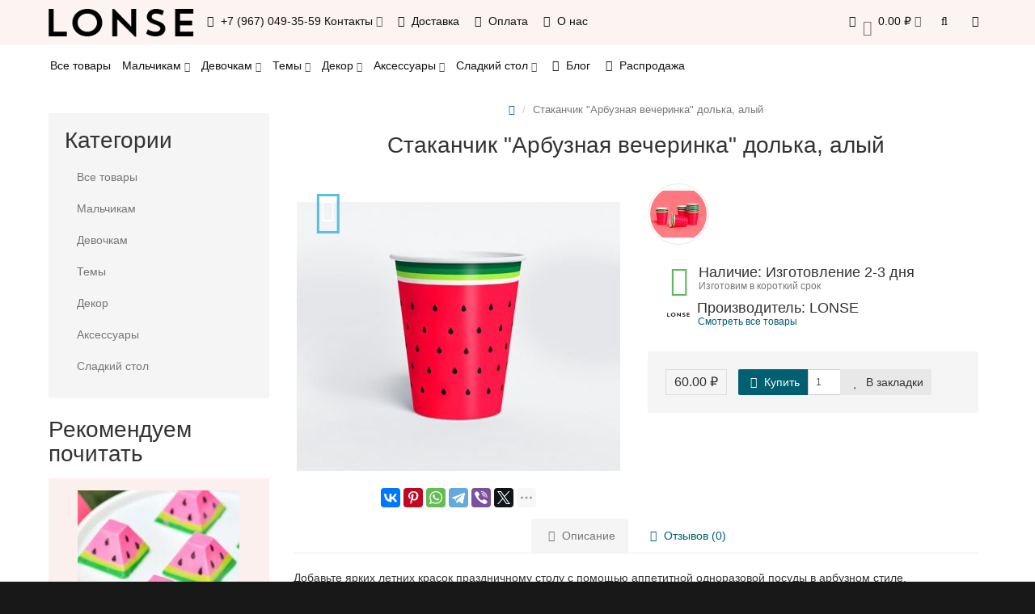

--- FILE ---
content_type: text/html; charset=utf-8
request_url: https://www.lonse.ru/index.php?route=product/product&product_id=1534
body_size: 18427
content:
<!DOCTYPE html>
<html dir="ltr" lang="ru">
<head>
<meta charset="UTF-8" />
<meta name="viewport" content="width=device-width, initial-scale=1">
<meta http-equiv="X-UA-Compatible" content="IE=edge">
<title>Купить алые стаканчики для арбузной вечеринки с доставкой по Москве и всей России</title>

      
			
<base href="https://www.lonse.ru/" />
<meta name="description" content="Удивите гостей ярким необычным декором на Вашей летнем дне рождения ребенка! Красивые и яркие бумажные стаканчики алого цвета идеально подойдут для украшения сладкого стола на детской вечеринке в арбузном стиле" />
<meta name="keywords" content= "одноразовая посуда для летнего, детские летние праздники, летние праздники для детей, детский летний праздник, летний праздник картинки, праздники в летний период, летняя сервировка стола" />
<!-- mmr2 2.7.1 oc2.3 -->
<style>@font-face{font-display:swap;font-family:'Open Sans';font-style:normal;font-weight:300;src: url('catalog/view/theme/moneymaker2/fonts/open-sans-v13-latin-ext_latin_cyrillic-300.eot');src: local('Open Sans Light'), local('OpenSans-Light'),url('catalog/view/theme/moneymaker2/fonts/open-sans-v13-latin-ext_latin_cyrillic-300.eot?#iefix') format('embedded-opentype'),url('catalog/view/theme/moneymaker2/fonts/open-sans-v13-latin-ext_latin_cyrillic-300.woff2') format('woff2'),url('catalog/view/theme/moneymaker2/fonts/open-sans-v13-latin-ext_latin_cyrillic-300.woff') format('woff'),url('catalog/view/theme/moneymaker2/fonts/open-sans-v13-latin-ext_latin_cyrillic-300.ttf') format('truetype'),url('catalog/view/theme/moneymaker2/fonts/open-sans-v13-latin-ext_latin_cyrillic-300.svg#OpenSans') format('svg')}@font-face{font-display:swap;font-family:'Open Sans';font-style:normal;font-weight:400;src: url('catalog/view/theme/moneymaker2/fonts/open-sans-v13-latin-ext_latin_cyrillic-regular.eot');src: local('Open Sans'), local('OpenSans'),url('catalog/view/theme/moneymaker2/fonts/open-sans-v13-latin-ext_latin_cyrillic-regular.eot?#iefix') format('embedded-opentype'),url('catalog/view/theme/moneymaker2/fonts/open-sans-v13-latin-ext_latin_cyrillic-regular.woff2') format('woff2'),url('catalog/view/theme/moneymaker2/fonts/open-sans-v13-latin-ext_latin_cyrillic-regular.woff') format('woff'),url('catalog/view/theme/moneymaker2/fonts/open-sans-v13-latin-ext_latin_cyrillic-regular.ttf') format('truetype'),url('catalog/view/theme/moneymaker2/fonts/open-sans-v13-latin-ext_latin_cyrillic-regular.svg#OpenSans') format('svg')}@font-face{font-display:swap;font-family:'Open Sans';font-style:normal;font-weight:700;src: url('catalog/view/theme/moneymaker2/fonts/open-sans-v13-latin-ext_latin_cyrillic-700.eot');src: local('Open Sans Bold'), local('OpenSans-Bold'),url('catalog/view/theme/moneymaker2/fonts/open-sans-v13-latin-ext_latin_cyrillic-700.eot?#iefix') format('embedded-opentype'),url('catalog/view/theme/moneymaker2/fonts/open-sans-v13-latin-ext_latin_cyrillic-700.woff2') format('woff2'),url('catalog/view/theme/moneymaker2/fonts/open-sans-v13-latin-ext_latin_cyrillic-700.woff') format('woff'),url('catalog/view/theme/moneymaker2/fonts/open-sans-v13-latin-ext_latin_cyrillic-700.ttf') format('truetype'),url('catalog/view/theme/moneymaker2/fonts/open-sans-v13-latin-ext_latin_cyrillic-700.svg#OpenSans') format('svg')}@font-face{font-display:swap;font-family:'FontAwesome';font-weight:normal;font-style:normal;src: url('../fonts/fontawesome-webfont.eot?v=4.7.0');src: url('catalog/view/javascript/font-awesome/fonts/fontawesome-webfont.eot?#iefix&v=4.7.0') format('embedded-opentype'),url('catalog/view/javascript/font-awesome/fonts/fontawesome-webfont.woff2?v=4.7.0') format('woff2'),url('catalog/view/javascript/font-awesome/fonts/fontawesome-webfont.woff?v=4.7.0') format('woff'),url('catalog/view/javascript/font-awesome/fonts/fonts/fontawesome-webfont.ttf?v=4.7.0') format('truetype'),url('catalog/view/javascript/font-awesome/fonts/fonts/fontawesome-webfont.svg?v=4.7.0#fontawesomeregular') format('svg')}</style>
    <link href="min/?g=moneymaker2_css&f=catalog/view/javascript/jquery/magnific/magnific-popup.css,catalog/view/javascript/jquery/datetimepicker/bootstrap-datetimepicker.min.css,catalog/view/javascript/jquery/owl-carousel/owl.carousel.css,catalog/view/javascript/jquery/owl-carousel/owl.moneymaker2.css,catalog/view/theme/moneymaker2/stylesheet/mfp.effects.css,catalog/view/theme/moneymaker2/stylesheet/bootstrap-theme-colors.store0.css,catalog/view/theme/moneymaker2/stylesheet/stylesheet.css,catalog/view/theme/moneymaker2/stylesheet/stylesheet.custom.store0.css&v=271" rel="preload" as="style">
  <link href="min/?g=moneymaker2_css&f=catalog/view/javascript/jquery/magnific/magnific-popup.css,catalog/view/javascript/jquery/datetimepicker/bootstrap-datetimepicker.min.css,catalog/view/javascript/jquery/owl-carousel/owl.carousel.css,catalog/view/javascript/jquery/owl-carousel/owl.moneymaker2.css,catalog/view/theme/moneymaker2/stylesheet/mfp.effects.css,catalog/view/theme/moneymaker2/stylesheet/bootstrap-theme-colors.store0.css,catalog/view/theme/moneymaker2/stylesheet/stylesheet.css,catalog/view/theme/moneymaker2/stylesheet/stylesheet.custom.store0.css&v=271" rel="stylesheet">
    <link href="https://www.lonse.ru/index.php?route=product/product&amp;product_id=1534" rel="canonical" />
    <link href="https://www.lonse.ru/image/catalog/ficon.png" rel="icon" />
      <link href="min/?g=moneymaker2_js&f=catalog/view/javascript/jquery/magnific/jquery.magnific-popup.min.js,catalog/view/javascript/jquery/datetimepicker/moment.js,catalog/view/javascript/jquery/datetimepicker/bootstrap-datetimepicker.min.js,catalog/view/javascript/jquery/owl-carousel/owl.carousel.min.js,catalog/view/javascript/jquery/moneymaker2/bootstrap.rating.input.min.js,catalog/view/javascript/jquery/moneymaker2/bootstrap-hover-dropdown.min.js,catalog/view/javascript/jquery/moneymaker2/jquery.mask.min.js,catalog/view/javascript/jquery/moneymaker2/livesearch.js,catalog/view/javascript/jquery/moneymaker2/scrolltop.js&v=271" rel="preload" as="script">
  <script src="min/?g=moneymaker2_js&f=catalog/view/javascript/jquery/magnific/jquery.magnific-popup.min.js,catalog/view/javascript/jquery/datetimepicker/moment.js,catalog/view/javascript/jquery/datetimepicker/bootstrap-datetimepicker.min.js,catalog/view/javascript/jquery/owl-carousel/owl.carousel.min.js,catalog/view/javascript/jquery/moneymaker2/bootstrap.rating.input.min.js,catalog/view/javascript/jquery/moneymaker2/bootstrap-hover-dropdown.min.js,catalog/view/javascript/jquery/moneymaker2/jquery.mask.min.js,catalog/view/javascript/jquery/moneymaker2/livesearch.js,catalog/view/javascript/jquery/moneymaker2/scrolltop.js&v=271"></script>
<meta name="p:domain_verify" content="14c5dd74ceafc59de3271bf6bb20a237"/>
<!-- Yandex.Metrika counter --> <script type="text/javascript" > (function(m,e,t,r,i,k,a){m[i]=m[i]||function(){(m[i].a=m[i].a||[]).push(arguments)}; m[i].l=1*new Date();k=e.createElement(t),a=e.getElementsByTagName(t)[0],k.async=1,k.src=r,a.parentNode.insertBefore(k,a)}) (window, document, "script", "https://mc.yandex.ru/metrika/tag.js", "ym"); ym(34904710, "init", { clickmap:true, trackLinks:true, accurateTrackBounce:true, webvisor:true }); </script> <noscript><div><img src="https://mc.yandex.ru/watch/34904710" style="position:absolute; left:-9999px;" alt="" /></div></noscript> <!-- /Yandex.Metrika counter -->

<script async src="https://www.googletagmanager.com/gtag/js?id=UA-52137222-1"></script>
<script>
  window.dataLayer = window.dataLayer || [];
  function gtag(){dataLayer.push(arguments);}
  gtag('js', new Date());

  gtag('config', 'UA-52137222-1');
</script>

<script type="text/javascript">!function(){var t=document.createElement("script");t.type="text/javascript",t.async=!0,t.src='https://vk.com/js/api/openapi.js?169',t.onload=function(){VK.Retargeting.Init("VK-RTRG-1332121-c7Zhl"),VK.Retargeting.Hit()},document.head.appendChild(t)}();</script><noscript><img src="https://vk.com/rtrg?p=VK-RTRG-1332121-c7Zhl" style="position:fixed; left:-999px;" alt=""/></noscript></head>
<body class="product-product-1534">
<header>
  <nav id="top" class="navbar navbar-default navbar-full navbar-fixed-top">
    <div class="container">
      <div class="navbar-header">
                <a href="javascript:void(0);" class="navbar-toggle collapsed" data-toggle="collapse" data-target=".navbar-top-collapse, .navbar-menu-collapse"><i class="fa fa-fw fa-bars"></i></a>
                        <a href="javascript:void(0);" class="navbar-search-toggle visible-xs"><i class="fa fa-fw fa-search" ></i></a>
                        <a href="javascript:void(0);" class="navbar-cart-toggle visible-xs"><i class="fa fa-fw fa-shopping-cart" ></i><small class="fa-stack"><i class="fa fa-circle fa-stack-2x"></i><span class="fa-stack-1x">0</span></small></a>
                        <div id="logo">
                                                  <a href="https://www.lonse.ru/"><img src="https://www.lonse.ru/image/catalog/logo_lonse.png" title="LONSE" alt="LONSE" /></a>
                                            </div>
      </div>
      <div class="hidden-xs"></div>
      <div class="collapse navbar-collapse navbar-top-collapse">
        <ul class="nav navbar-nav">
          <li class="dropdown" id="contacts">
            <a href="javascript:void(0);" class="dropdown-toggle" data-toggle="dropdown"><i class="fa fa-fw fa-mobile"></i> <span class="phone">+7 (967) 049-35-59</span> <span class="hidden-sm">Контакты </span><i class="fa fa-angle-down"></i></a>
                        <ul class="dropdown-menu">
                                                                      <li class="dropdown-header keep-open">Телефон</li>
                                                                                                  <li class="keep-open"><a href="tel: +79670493559"><i class="fa fa-lg fa-fw fa-mobile"></i> +7 (967) 049-35-59</a></li>
                                                                                                                <li class="keep-open"><a href="tel: +79150777202"><i class="fa fa-lg fa-fw fa-mobile"></i> +7 (915) 077-72-02</a></li>
                                                                                                  <li class="divider"></li>
                                                                                    <li class="dropdown-header keep-open">Email</li>
                                                                                                  <li class="keep-open"><a href="mailto:info@lonse.ru"><i class="fa fa-lg fa-fw fa-envelope-o"></i> info@lonse.ru</a></li>
                                                                                                  <li class="divider"></li>
                                                                                    <li class="dropdown-header keep-open">Режим работы</li>
                                                                                                  <li class="keep-open"><span class="text-muted"><i class="fa fa-lg fa-fw fa-clock-o"></i> Пн-Пт, с 9:00 по 19:00</span></li>
                                                                    </ul>
                      </li>
                                                        <li><a href="delivery/"><i class="fa fa-fw fa-truck"></i> Доставка</a></li>
                                                <li><a href="payment/"><i class="fa fa-fw fa-rub"></i> Оплата</a></li>
                                                <li><a href="about_us/"><i class="fa fa-fw fa-id-badge"></i> О нас</a></li>
                                        </ul>
                <ul class="nav navbar-nav navbar-right">
                    <li class="dropdown" id="cart">
  <a href="javascript:void(0);" class="dropdown-toggle" data-toggle="dropdown" data-loading-text="Загрузка..." role="button" aria-haspopup="true" aria-expanded="false"><i class="fa fa-fw fa-shopping-cart"></i><small class="fa-stack"><i class="fa fa-circle fa-stack-2x"></i><span class="fa-stack-1x">0</span></small> <span class="hidden-sm"><span id="cart-total">0.00 ₽</span> <i class="fa fa-angle-down"></i></span></a>
  <ul class="dropdown-menu keep-open">
        <li>
              <p class="text-center">Ваша корзина пуста!</p>
          </li>
      </ul>
</li>
                              <li class="dropdown" id="search">
  <a href="javascript:void(0);" class="dropdown-toggle" data-toggle="dropdown" role="button" aria-haspopup="true" aria-expanded="false"><i class="fa fa-fw fa-search"></i> <span class="hidden-lg hidden-md hidden-sm visible-xlg">Поиск <i class="fa fa-angle-down"></i></span></a>
  <ul class="dropdown-menu keep-open">
    <li>
      <div class="input-group collapse">
        <input type="text" name="search" value="" placeholder="Поиск" class="form-control" />
        <span class="input-group-btn">
          <button type="button" class="btn btn-primary"><i class="fa fa-search"></i></button>
        </span>
      </div>
    </li>
  </ul>
</li>
                                                                                <li class="dropdown" id="top-links">
            <a href="javascript:void(0);" class="dropdown-toggle" data-toggle="dropdown"><i class="fa fa-fw fa-bars"></i> <span class="hidden-lg hidden-md hidden-sm visible-xlg">Меню <i class="fa fa-angle-down"></i></span></a>
            <ul class="dropdown-menu keep-open">
                                                                      <li class="dropdown-header">Личный кабинет</li>
              <li><a href="https://www.lonse.ru/login/" rel="nofollow"><i class="fa fa-fw fa-sign-in"></i> Авторизация / Регистрация</a></li>
                                          <li><a href="https://www.lonse.ru/wishlist/" rel="nofollow"><i class="fa fa-fw fa-heart"></i> <span id="wishlist-total"><span>Закладки (0)</span></span></a></li>
                                                      </ul>
          </li>
                  </ul>
      </div>
    </div>
  </nav>
    <nav class="navbar navbar-default navbar-full categories-menu" id="menu">
    <div class="container">
      <div class="collapse navbar-collapse navbar-menu-collapse">
        <ul class="nav navbar-nav">
                                  <li class="dropdown">
                            <a href="https://www.lonse.ru/all/">Все товары</a>
                          </li>
                        <li class="dropdown">
                            <a href="javascript:void(0);" class="dropdown-toggle" data-toggle="dropdown">Мальчикам <i class="fa fa-angle-down"></i></a>
              <ul class="dropdown-menu keep-open">
                <li><a href="https://www.lonse.ru/for-boys/">Мальчикам</a></li>
                                <li><a class="text-muted" href="https://www.lonse.ru/collections/transport/train/"><small>&ndash; Веселый паровозик</small></a></li>
                                <li><a class="text-muted" href="https://www.lonse.ru/collections/transport/race-car/"><small>&ndash; Гоночные машинки</small></a></li>
                                <li><a class="text-muted" href="https://www.lonse.ru/collections/transport/fire-truck/"><small>&ndash; Пожарная служба</small></a></li>
                                <li><a class="text-muted" href="https://www.lonse.ru/collections/transport/police/"><small>&ndash; Полицейская вечеринка</small></a></li>
                                <li><a class="text-muted" href="https://www.lonse.ru/collections/transport/plane/"><small>&ndash; Самолеты</small></a></li>
                                <li><a class="text-muted" href="https://www.lonse.ru/collections/transport/hotweels/"><small>&ndash; Спорткар</small></a></li>
                                <li><a class="text-muted" href="https://www.lonse.ru/collections/transport/strojka/"><small>&ndash; Стройка</small></a></li>
                                <li><a class="text-muted" href="https://www.lonse.ru/collections/universe/starwars/"><small>&ndash; Звездные войны</small></a></li>
                                <li><a class="text-muted" href="https://www.lonse.ru/collections/universe/kosmos/"><small>&ndash; Космос</small></a></li>
                                <li><a class="text-muted" href="https://www.lonse.ru/collections/gentleman/littlestar/"><small>&ndash; Звездочка</small></a></li>
                                <li><a class="text-muted" href="https://www.lonse.ru/collections/gentleman/littleman/"><small>&ndash; Маленький джентльмен</small></a></li>
                                <li><a class="text-muted" href="https://www.lonse.ru/collections/gentleman/ultramarin/"><small>&ndash; Ультрамарин</small></a></li>
                                <li><a class="text-muted" href="https://www.lonse.ru/collections/animals/dinozavry/"><small>&ndash; Динозавры</small></a></li>
                                <li><a class="text-muted" href="https://www.lonse.ru/collections/animals/cowboy/"><small>&ndash; Ковбои Дикого Запада</small></a></li>
                                <li><a class="text-muted" href="https://www.lonse.ru/collections/animals/safari/"><small>&ndash; Сафари</small></a></li>
                                <li><a class="text-muted" href="https://www.lonse.ru/collections/games/minecraft/"><small>&ndash; Майнкрафт</small></a></li>
                                <li><a class="text-muted" href="https://www.lonse.ru/collections/classic/tuxedo/"><small>&ndash; Смокинг</small></a></li>
                                <li><a class="text-muted" href="https://www.lonse.ru/collections/gentleman/izumrydny-prinz/"><small>&ndash; Рыцари и принцы</small></a></li>
                                <li><a class="text-muted" href="https://www.lonse.ru/collections/marine/seamen/"><small>&ndash; Морячок</small></a></li>
                                <li><a class="text-muted" href="https://www.lonse.ru/collections/marine/pirate/"><small>&ndash; Пираты</small></a></li>
                                <li><a class="text-muted" href="https://www.lonse.ru/collections/transport/transformery/"><small>&ndash; Трансформеры</small></a></li>
                                <li><a class="text-muted" href="https://www.lonse.ru/collections/games/football/"><small>&ndash; Футбол</small></a></li>
                                <li><a class="text-muted" href="https://www.lonse.ru/collections/superheroes/batman/"><small>&ndash; Бэтмен</small></a></li>
                                <li><a class="text-muted" href="https://www.lonse.ru/collections/superheroes/tmnt/"><small>&ndash; Черепашки-ниндзя</small></a></li>
                              </ul>
                          </li>
                        <li class="dropdown">
                            <a href="javascript:void(0);" class="dropdown-toggle" data-toggle="dropdown">Девочкам <i class="fa fa-angle-down"></i></a>
              <ul class="dropdown-menu keep-open">
                <li><a href="https://www.lonse.ru/for-girls/">Девочкам</a></li>
                                <li><a class="text-muted" href="https://www.lonse.ru/collections/cute/winter-fairy-tale/"><small>&ndash; Зимняя сказка</small></a></li>
                                <li><a class="text-muted" href="https://www.lonse.ru/collections/cute/swan/"><small>&ndash; Лебединое озеро</small></a></li>
                                <li><a class="text-muted" href="https://www.lonse.ru/collections/cute/vintazhnaya-loshadka/"><small>&ndash; Винтажная лошадка</small></a></li>
                                <li><a class="text-muted" href="https://www.lonse.ru/collections/cute/unicorn/"><small>&ndash; Единорог</small></a></li>
                                <li><a class="text-muted" href="https://www.lonse.ru/collections/cute/deer/"><small>&ndash; Оленёнок</small></a></li>
                                <li><a class="text-muted" href="https://www.lonse.ru/collections/cute/owl/"><small>&ndash; Совушка</small></a></li>
                                <li><a class="text-muted" href="https://www.lonse.ru/collections/cute/flamingo/"><small>&ndash; Фламинго</small></a></li>
                                <li><a class="text-muted" href="https://www.lonse.ru/collections/cute/carousel/"><small>&ndash; Карусель</small></a></li>
                                <li><a class="text-muted" href="https://www.lonse.ru/collections/classic/tiffany/"><small>&ndash; Тиффани</small></a></li>
                                <li><a class="text-muted" href="https://www.lonse.ru/collections/characters/minnie-mouse/"><small>&ndash; Минни Маус</small></a></li>
                                <li><a class="text-muted" href="https://www.lonse.ru/collections/cute/castle/"><small>&ndash; Королевство</small></a></li>
                                <li><a class="text-muted" href="https://www.lonse.ru/collections/cute/lesnaya-feya/"><small>&ndash; Лесная фея</small></a></li>
                                <li><a class="text-muted" href="https://www.lonse.ru/collections/cute/little-princess/"><small>&ndash; Мисс</small></a></li>
                                <li><a class="text-muted" href="https://www.lonse.ru/collections/characters/alice-in-wonderland/"><small>&ndash; Алиса в стране Чудес</small></a></li>
                                <li><a class="text-muted" href="https://www.lonse.ru/collections/cute/fuchsia-orange/"><small>&ndash; Оранжевая фуксия</small></a></li>
                                <li><a class="text-muted" href="https://www.lonse.ru/collections/cute/ottenki-rozovogo/"><small>&ndash; Принцесса</small></a></li>
                                <li><a class="text-muted" href="https://www.lonse.ru/collections/characters/lol/"><small>&ndash; LOL</small></a></li>
                                <li><a class="text-muted" href="https://www.lonse.ru/collections/marine/under-the-sea/"><small>&ndash; Подводный мир</small></a></li>
                                <li><a class="text-muted" href="https://www.lonse.ru/collections/marine/mermaid/"><small>&ndash; Русалочка</small></a></li>
                                <li><a class="text-muted" href="https://www.lonse.ru/collections/sweets/watermelon-party/"><small>&ndash; Арбузная вечеринка</small></a></li>
                                <li><a class="text-muted" href="https://www.lonse.ru/collections/sweets/icecream/"><small>&ndash; Ванильное мороженое</small></a></li>
                                <li><a class="text-muted" href="https://www.lonse.ru/collections/sweets/lemonade/"><small>&ndash; Лимонадная вечеринка</small></a></li>
                                <li><a class="text-muted" href="https://www.lonse.ru/collections/sweets/donuts/"><small>&ndash; Пончики</small></a></li>
                                <li><a class="text-muted" href="https://www.lonse.ru/collections/plants/aloha/"><small>&ndash; Алоха</small></a></li>
                                <li><a class="text-muted" href="https://www.lonse.ru/collections/plants/akvarelnye-cvety/"><small>&ndash; Акварельные цветы</small></a></li>
                                <li><a class="text-muted" href="https://www.lonse.ru/collections/plants/flower-spring/"><small>&ndash; Весенний сад</small></a></li>
                                <li><a class="text-muted" href="https://www.lonse.ru/collections/plants/sweet-rose/"><small>&ndash; Нежная роза</small></a></li>
                                <li><a class="text-muted" href="https://www.lonse.ru/collections/plants/mint-flowers/"><small>&ndash; Цветочный мятный</small></a></li>
                              </ul>
                          </li>
                        <li class="dropdown">
                            <a href="javascript:void(0);" class="dropdown-toggle" data-toggle="dropdown">Темы <i class="fa fa-angle-down"></i></a>
              <ul class="dropdown-menu keep-open">
                <li><a href="https://www.lonse.ru/collections/">Темы</a></li>
                                <li><a class="text-muted" href="https://www.lonse.ru/collections/gentleman/"><small>&ndash; BABY BOY</small></a></li>
                                <li><a class="text-muted" href="https://www.lonse.ru/collections/cute/"><small>&ndash; BABY GIRL</small></a></li>
                                <li><a class="text-muted" href="https://www.lonse.ru/collections/universe/"><small>&ndash; Космос</small></a></li>
                                <li><a class="text-muted" href="https://www.lonse.ru/collections/animals/"><small>&ndash; Животные</small></a></li>
                                <li><a class="text-muted" href="https://www.lonse.ru/collections/games/"><small>&ndash; Игры</small></a></li>
                                <li><a class="text-muted" href="https://www.lonse.ru/collections/carnival/"><small>&ndash; Карнавал</small></a></li>
                                <li><a class="text-muted" href="https://www.lonse.ru/collections/classic/"><small>&ndash; Классика</small></a></li>
                                <li><a class="text-muted" href="https://www.lonse.ru/collections/marine/"><small>&ndash; Море</small></a></li>
                                <li><a class="text-muted" href="https://www.lonse.ru/collections/characters/"><small>&ndash; Персонажи</small></a></li>
                                <li><a class="text-muted" href="https://www.lonse.ru/collections/travels/"><small>&ndash; Путешествия</small></a></li>
                                <li><a class="text-muted" href="https://www.lonse.ru/collections/superheroes/"><small>&ndash; Супергерои</small></a></li>
                                <li><a class="text-muted" href="https://www.lonse.ru/collections/transport/"><small>&ndash; Транспорт и роботы</small></a></li>
                                <li><a class="text-muted" href="https://www.lonse.ru/collections/sweets/"><small>&ndash; Фрукты и сладости</small></a></li>
                                <li><a class="text-muted" href="https://www.lonse.ru/collections/plants/"><small>&ndash; Тропики радуга цветы</small></a></li>
                              </ul>
                          </li>
                        <li class="dropdown">
                            <a href="javascript:void(0);" class="dropdown-toggle" data-toggle="dropdown">Декор <i class="fa fa-angle-down"></i></a>
              <ul class="dropdown-menu keep-open">
                <li><a href="https://www.lonse.ru/decor/">Декор</a></li>
                                <li><a class="text-muted" href="https://www.lonse.ru/decor/name/"><small>&ndash; Именные гирлянды</small></a></li>
                                <li><a class="text-muted" href="https://www.lonse.ru/index.php?route=product/category&amp;path=239_290"><small>&ndash; Инсталляции из шаров</small></a></li>
                                <li><a class="text-muted" href="https://www.lonse.ru/index.php?route=product/category&amp;path=239_292"><small>&ndash; Фотозоны</small></a></li>
                                <li><a class="text-muted" href="https://www.lonse.ru/decor/garlands/"><small>&ndash; Гирлянды</small></a></li>
                                <li><a class="text-muted" href="https://www.lonse.ru/decor/confetti/"><small>&ndash; Конфетти</small></a></li>
                                <li><a class="text-muted" href="https://www.lonse.ru/decor/posters/"><small>&ndash; Плакаты</small></a></li>
                                <li><a class="text-muted" href="https://www.lonse.ru/decor/tissue-paper-ball/"><small>&ndash; Бумажные шары</small></a></li>
                              </ul>
                          </li>
                        <li class="dropdown">
                            <a href="javascript:void(0);" class="dropdown-toggle" data-toggle="dropdown">Аксессуары <i class="fa fa-angle-down"></i></a>
              <ul class="dropdown-menu keep-open">
                <li><a href="https://www.lonse.ru/accessories/">Аксессуары</a></li>
                                <li><a class="text-muted" href="https://www.lonse.ru/accessories/caps/"><small>&ndash; Колпаки</small></a></li>
                                <li><a class="text-muted" href="https://www.lonse.ru/accessories/crowns/"><small>&ndash; Короны</small></a></li>
                                <li><a class="text-muted" href="https://www.lonse.ru/accessories/masks/"><small>&ndash; Маски</small></a></li>
                                <li><a class="text-muted" href="https://www.lonse.ru/accessories/photo-props/"><small>&ndash; Фотобутафория</small></a></li>
                              </ul>
                          </li>
                        <li class="dropdown">
                            <a href="javascript:void(0);" class="dropdown-toggle" data-toggle="dropdown">Сладкий стол <i class="fa fa-angle-down"></i></a>
              <ul class="dropdown-menu keep-open">
                <li><a href="https://www.lonse.ru/candy-bar/">Сладкий стол</a></li>
                                <li><a class="text-muted" href="https://www.lonse.ru/candy-bar/box/"><small>&ndash; Коробочки</small></a></li>
                                <li><a class="text-muted" href="https://www.lonse.ru/candy-bar/cake-toppers/"><small>&ndash; Наборы для капкейков и топперы</small></a></li>
                                <li><a class="text-muted" href="https://www.lonse.ru/candy-bar/tableware/"><small>&ndash; Одноразовая посуда</small></a></li>
                                <li><a class="text-muted" href="https://www.lonse.ru/candy-bar/labels/"><small>&ndash; Этикетки</small></a></li>
                              </ul>
                          </li>
                                            <li><a href="blog/"><i class="fa fa-fw fa-pencil"></i> Блог</a></li>
                      <li><a href="specials/"><i class="fa fa-fw fa-percent"></i> Распродажа</a></li>
                  </ul>
      </div>
    </div>
  </nav>
  </header>
<div class="container">
  <div class="row"><aside id="column-left" class="col-sm-3 hidden-xs">
    <div class="module-boxed">
  <p class="h2">Категории</p>
  <div class="list-group">
            <a href="https://www.lonse.ru/all/" class="list-group-item">Все товары</a>
                <a href="https://www.lonse.ru/for-boys/" class="list-group-item">Мальчикам</a>
                <a href="https://www.lonse.ru/for-girls/" class="list-group-item">Девочкам</a>
                <a href="https://www.lonse.ru/collections/" class="list-group-item">Темы</a>
                <a href="https://www.lonse.ru/decor/" class="list-group-item">Декор</a>
                <a href="https://www.lonse.ru/accessories/" class="list-group-item">Аксессуары</a>
                <a href="https://www.lonse.ru/candy-bar/" class="list-group-item">Сладкий стол</a>
              </div>
</div>
    <p class="h2">Рекомендуем почитать</p>
<div class="blog-latest">
    <article class="item">
    <div class="article-thumb">
      <a href="https://www.lonse.ru/index.php?route=blog/article&amp;article_id=156">
        <img src="https://www.lonse.ru/image/cache/catalog/blog/watermelon/Watermelon_party-200x200.jpg" alt="Арбузная вечеринка" title="Арбузная вечеринка" class="img-responsive" />
      </a>
    </div>
    <div class="article-info">
      <ul class="post-meta">
        <li><i class="fa fa-clock-o"></i> 09.05.2019</li>
        <li><i class="fa fa-eye"></i> 2537</li>
                <li>
          <div class="rating">
                                    <span class="fa fa-stack"><i class="fa fa-star-o fa-stack-1x"></i></span>
                                                <span class="fa fa-stack"><i class="fa fa-star-o fa-stack-1x"></i></span>
                                                <span class="fa fa-stack"><i class="fa fa-star-o fa-stack-1x"></i></span>
                                                <span class="fa fa-stack"><i class="fa fa-star-o fa-stack-1x"></i></span>
                                                <span class="fa fa-stack"><i class="fa fa-star-o fa-stack-1x"></i></span>
                                  </div>
        </li>
              </ul>
      <p class="h4 caption"><a href="https://www.lonse.ru/index.php?route=blog/article&amp;article_id=156">Арбузная вечеринка</a></p>
      <p class="description">День рождения летом - прекрасный повод устроить яркий праздник в стиле сочного спелого арбуза алого цвета. Вечеринку, где преобладают насыщенные летние цвета. Оттенки красного и розового, вариации от ..</p>
    </div>
  </article>
    <article class="item">
    <div class="article-thumb">
      <a href="https://www.lonse.ru/index.php?route=blog/article&amp;article_id=158">
        <img src="https://www.lonse.ru/image/cache/catalog/blog/DIY/DIY_watermelon_inv/watermelon_invites-200x200.jpg" alt="Мастер-класс. Приглашения в арбузном стиле" title="Мастер-класс. Приглашения в арбузном стиле" class="img-responsive" />
      </a>
    </div>
    <div class="article-info">
      <ul class="post-meta">
        <li><i class="fa fa-clock-o"></i> 09.05.2019</li>
        <li><i class="fa fa-eye"></i> 2056</li>
                <li>
          <div class="rating">
                                    <span class="fa fa-stack"><i class="fa fa-star-o fa-stack-1x"></i></span>
                                                <span class="fa fa-stack"><i class="fa fa-star-o fa-stack-1x"></i></span>
                                                <span class="fa fa-stack"><i class="fa fa-star-o fa-stack-1x"></i></span>
                                                <span class="fa fa-stack"><i class="fa fa-star-o fa-stack-1x"></i></span>
                                                <span class="fa fa-stack"><i class="fa fa-star-o fa-stack-1x"></i></span>
                                  </div>
        </li>
              </ul>
      <p class="h4 caption"><a href="https://www.lonse.ru/index.php?route=blog/article&amp;article_id=158">Мастер-класс. Приглашения в арбузном стиле</a></p>
      <p class="description">Что может быть лучше кусочка сочного спелого арбуза в жаркий летний день? Приглашения в виде миниатюрных арбузов - лучший вариант для яркого летнего праздника? А если сделать их своими руками, то они ..</p>
    </div>
  </article>
  </div>  </aside>
                <div id="content" class="col-sm-9" itemscope itemtype="https://schema.org/Product">
      <ul class="breadcrumb text-center" itemscope itemtype="https://schema.org/BreadcrumbList">
                        <li itemprop="itemListElement" itemscope itemtype="https://schema.org/ListItem"><a itemprop="item" href="https://www.lonse.ru/"><span itemprop="name"><i class="fa fa-home"></i></span></a><meta itemprop="position" content="1" /></li>                <li class="active">Стаканчик &quot;Арбузная вечеринка&quot; долька, алый</li>              </ul>
            <div class="h2 text-center content-title">
        <h1 class="h2" itemprop="name">Стаканчик &quot;Арбузная вечеринка&quot; долька, алый</h1>        <meta itemprop="model" content="WATERMELON-CUP-PIECE-RED" />
        <meta itemprop="manufacturer" content="LONSE" />
        <meta itemprop="brand" content="LONSE" />
        <meta itemprop="sku" content="WATERMELON-CUP-PIECE-RED" />
              </div>
      <div class="row">
                                <div class=" col-sm-12">
                    <div class="row">
            <div class="col-sm-12 col-md-6 text-center">
                            <div>
                <div class="thumbnails image-thumb">
                                    <div class="stickers">
                                        <div class="sticker text-left sticker-popular">
                      <span class="fa-stack fa-2x" data-toggle="tooltip" data-placement="right" title="Популярный товар">
                      <i class="fa fa-circle fa-stack-2x"></i>
                      <i class="fa fa-thumbs-up fa-stack-1x fa-inverse"></i>
                      </span>                    </div>
                                      </div>
                                                      <a class="thumbnail" href="https://www.lonse.ru/image/cache/catalog/products/Watermelon/Watermelon_cup6-650x650.jpg" title="Стаканчик &quot;Арбузная вечеринка&quot; долька, алый"><img src="https://www.lonse.ru/image/cache/catalog/products/Watermelon/Watermelon_cup6-400x400.jpg" title="Стаканчик &quot;Арбузная вечеринка&quot; долька, алый" alt="Стаканчик &quot;Арбузная вечеринка&quot; долька, алый" itemprop="image" /></a>
                </div>
              </div>
                            <div class="product-socials">
                                                <script src="//yastatic.net/es5-shims/0.0.2/es5-shims.min.js"></script>
                <script src="//yastatic.net/share2/share.js"></script>
                <div class="ya-share2" data-services="vkontakte,facebook,pinterest,whatsapp,telegram,viber,twitter,odnoklassniki,moimir" data-limit="6" data-image="https://www.lonse.ru/image/cache/catalog/products/Watermelon/Watermelon_cup6-400x400.jpg" data-title="Стаканчик &quot;Арбузная вечеринка&quot; долька, алый"></div>
                              </div>
                                        </div>
            <div class="col-sm-12 col-md-6">
                            <div class="thumbnails image-additional">
                <div class="owl-carousel owl-moneymaker2">
                                  <a class="item thumbnail" href="https://www.lonse.ru/image/cache/catalog/products/Watermelon/Watermelon_cup66-650x650.jpg" title="Стаканчик &quot;Арбузная вечеринка&quot; долька, алый"><img class="img-circle" src="https://www.lonse.ru/image/cache/catalog/products/Watermelon/Watermelon_cup66-70x70.jpg" title="Стаканчик &quot;Арбузная вечеринка&quot; долька, алый" alt="Стаканчик &quot;Арбузная вечеринка&quot; долька, алый" /></a>
                                </div>
              </div>
                            <div class="product-points">
                                <div class="stock-6">
                  <span class="fa-stack fa-lg pull-left"><i class="fa fa-circle fa-stack-2x"></i><i class="fa fa-check fa-stack-1x fa-inverse"></i></span>
                  <span class="h4">Наличие: Изготовление 2-3 дня</span>
                  <div class="text-muted">Изготовим в короткий срок</div>
                </div>
                                                <div>
                  <img class="img-circle text-center pull-left" src="https://www.lonse.ru/image/cache/catalog/logo_lonse-28x28.png" title="LONSE" alt="LONSE">
                  <span class="h4">Производитель: LONSE</span>
                  <div class="text-muted"><a href="https://www.lonse.ru/handmade/" title="Смотреть все товары - LONSE">Смотреть все товары</a></div>
                </div>
                                              </div>
                            <div id="product" itemprop="offers" itemscope itemtype="https://schema.org/Offer">
                <meta itemprop="priceCurrency" content="RUB" />
                <meta itemprop="price" content="60.00" />
                <link itemprop="availability" href="https://schema.org/OutOfStock" />
                <meta itemprop="priceValidUntil" content="2026-02-03" />
                <link itemprop="url" href="https://www.lonse.ru/index.php?route=product/product&amp;product_id=1534" content="https://www.lonse.ru/index.php?route=product/product&amp;product_id=1534" property="" />
                                                                                                                                                                      <input type="hidden" name="product_id" value="1534" />
                                <div class="price-detached"><span class="price"><span class='autocalc-product-price'>60.00 ₽</span></span></div>                                <div class="btn-group">
                                    <button type="button" data-info-title="Купить" id="button-cart" class="btn btn-primary" data-toggle="tooltip" data-html="true" data-placement="bottom" title=""><i class="fa fa-fw fa-shopping-cart"></i> Купить</button>
                                    <input type="number" data-toggle="tooltip" data-placement="bottom" min="1" name="quantity" value="1" id="input-quantity" class="form-control" title="Кол-во" />
                  <button type="button" class="btn btn-default" title="В закладки" onclick="wishlist.add('1534');"><i class="fa fa-fw fa-heart"></i> В закладки</button>                                  </div>
                              </div>
            </div>
          </div>
                              <ul class="nav nav-tabs text-center">
                        <li class="active"><a href="#tab-description" data-toggle="tab"><i class="fa fa-fw fa-file-text-o"></i> Описание</a></li>
                                                <li><a href="#tab-review" data-toggle="tab"><i class="fa fa-fw fa-comments-o"></i>  Отзывов (0)</a></li>
                                  </ul>
                    <div class="tab-content">
                        <div class="tab-pane fade in active" id="tab-description">
                            <div itemprop="description"><p>
	</p><p>Добавьте ярких летних красок праздничному столу с помощью аппетитной одноразовой посуды в арбузном стиле.</p><p>Бумажный одноразовый стаканчик с этикеткой в арбузном стиле.</p>
<p>
	Цена за 1 стаканчик.</p>
</div>
                                            </div>
                                                <div class="tab-pane fade" id="tab-review">
              <form class="form-horizontal" id="form-review">
                                <div id="review">
                                  </div>
                <h4 class="h3 text-center">Написать отзыв</h4>
                                <div class="form-group required">
                  <label class="col-sm-2 control-label" for="input-name">Ваше имя</label>
                  <div class="col-sm-4">
                    <input type="text" name="name" value="" id="input-name" class="form-control" />
                  </div>
                  <label class="col-sm-2 control-label">Рейтинг</label>
                  <div class="col-sm-4">
                    <input type="number" data-max="5" data-min="1" name="rating" class="form-control moneymaker2-rating" />
                  </div>
                </div>
                <div class="form-group required">
                  <label class="col-sm-2 control-label" for="input-review">Ваш отзыв</label>
                  <div class="col-lg-8 col-md-9 col-sm-10 ">
                    <textarea name="text" rows="3" id="input-review" class="form-control"></textarea>
                  </div>
                </div>
                <script src="//www.google.com/recaptcha/api.js"></script>
<div class="form-group required">
    <div class="col-sm-offset-2 col-sm-10">
    <div id="input-payment-captcha" class="g-recaptcha" data-sitekey="6LcfklcUAAAAAPsTAwuSDKwxlCvvB1LIw471uEVQ"></div>
      </div>
  </div>
                <div class="form-group required">
                  <div class="buttons clearfix col-sm-offset-2 col-sm-10">
                    <button type="button" id="button-review" data-loading-text="<i class='fa fa-spinner fa-spin'></i> Загрузка..." class="btn btn-default"><i class="fa fa-pencil"></i> Применить</button>
                  </div>
                </div>
                              </form>
            </div>
                                  </div>
        </div>
      </div>
            <div class="h2 text-center">Рекомендуемые товары</div>
      <div class="row">
                <div class="owl-carousel owl-moneymaker2 owl-moneymaker2-products owl-moneymaker2-products-related">
                        <div class="product-layout product-grid">
          <div class="product-thumb">
            <div class="image">
                            <div class="stickers">
                                <div class="sticker text-left sticker-popular">
                  <span class="fa-stack fa-lg" data-toggle="tooltip" data-placement="right" title="Популярный товар">
                  <i class="fa fa-circle fa-stack-2x"></i>
                  <i class="fa fa-thumbs-up fa-stack-1x fa-inverse"></i>
                  </span>                </div>
                              </div>
                                          <a href="https://www.lonse.ru/index.php?route=product/product&amp;product_id=654"><img src="https://www.lonse.ru/image/cache/catalog/products/Watermelon/Watermelon_hat_4-228x228.jpg" alt="Колпаки &quot;Арбузная вечеринка&quot; алые" title="Колпаки &quot;Арбузная вечеринка&quot; алые" class="img-responsive" /></a>
            </div>
            <div>
              <div class="caption">
                <a href="https://www.lonse.ru/index.php?route=product/product&amp;product_id=654">Колпаки &quot;Арбузная вечеринка&quot; алые</a>
              </div>
                            <div class="price-detached"><small><span class="price text-muted">840.00 ₽</span></small></div>
                            <div class="btn-group btn-group-sm">
                                <button type="button" data-toggle="tooltip" data-html="true" data-placement="bottom" title="" class="btn btn-primary" onclick="cart.add('654', '1');"><i class="fa fa-fw fa-shopping-cart"></i> Купить</button>
                                                <button type="button" class="btn btn-default" title="В закладки" onclick="wishlist.add('654');"><i class="fa fa-fw fa-heart"></i> В закладки</button>                              </div>
                            <div class="additional"> </div>
              <div class="description"></div>
            </div>
          </div>
        </div>
                <div class="product-layout product-grid">
          <div class="product-thumb">
            <div class="image">
                            <div class="stickers">
                                <div class="sticker text-left sticker-popular">
                  <span class="fa-stack fa-lg" data-toggle="tooltip" data-placement="right" title="Популярный товар">
                  <i class="fa fa-circle fa-stack-2x"></i>
                  <i class="fa fa-thumbs-up fa-stack-1x fa-inverse"></i>
                  </span>                </div>
                              </div>
                                          <a href="https://www.lonse.ru/index.php?route=product/product&amp;product_id=666"><img src="https://www.lonse.ru/image/cache/catalog/products/Watermelon/Waterrmelon_banner_1-228x228.jpg" alt="Гирлянда &quot;Арбузная вечеринка&quot; С днем рождения" title="Гирлянда &quot;Арбузная вечеринка&quot; С днем рождения" class="img-responsive" /></a>
            </div>
            <div>
              <div class="caption">
                <a href="https://www.lonse.ru/index.php?route=product/product&amp;product_id=666">Гирлянда &quot;Арбузная вечеринка&quot; С днем рождения</a>
              </div>
                            <div class="price-detached"><small><span class="price text-muted">800.00 ₽</span></small></div>
                            <div class="btn-group btn-group-sm">
                                <button type="button" data-toggle="tooltip" data-html="true" data-placement="bottom" title="" class="btn btn-primary" onclick="cart.add('666', '1');"><i class="fa fa-fw fa-shopping-cart"></i> Купить</button>
                                                <button type="button" class="btn btn-default" title="В закладки" onclick="wishlist.add('666');"><i class="fa fa-fw fa-heart"></i> В закладки</button>                              </div>
                            <div class="additional"> </div>
              <div class="description"></div>
            </div>
          </div>
        </div>
                <div class="product-layout product-grid">
          <div class="product-thumb">
            <div class="image">
                            <div class="stickers">
                                <div class="sticker text-left sticker-popular">
                  <span class="fa-stack fa-lg" data-toggle="tooltip" data-placement="right" title="Популярный товар">
                  <i class="fa fa-circle fa-stack-2x"></i>
                  <i class="fa fa-thumbs-up fa-stack-1x fa-inverse"></i>
                  </span>                </div>
                              </div>
                                          <a href="https://www.lonse.ru/nabor-dlya-kapkejkov-arbuznaya-vecherinka/"><img src="https://www.lonse.ru/image/cache/catalog/products/Watermelon/Watermelon_cupcakes_4-228x228.jpg" alt="Набор для капкейков &quot;Арбузная вечеринка&quot; долька" title="Набор для капкейков &quot;Арбузная вечеринка&quot; долька" class="img-responsive" /></a>
            </div>
            <div>
              <div class="caption">
                <a href="https://www.lonse.ru/nabor-dlya-kapkejkov-arbuznaya-vecherinka/">Набор для капкейков &quot;Арбузная вечеринка&quot; долька</a>
              </div>
                            <div class="price-detached"><small><span class="price text-muted">480.00 ₽</span></small></div>
                            <div class="btn-group btn-group-sm">
                                <button type="button" data-toggle="tooltip" data-html="true" data-placement="bottom" title="" class="btn btn-primary" onclick="cart.add('667', '1');"><i class="fa fa-fw fa-shopping-cart"></i> Купить</button>
                                                <button type="button" class="btn btn-default" title="В закладки" onclick="wishlist.add('667');"><i class="fa fa-fw fa-heart"></i> В закладки</button>                              </div>
                            <div class="additional"> </div>
              <div class="description"></div>
            </div>
          </div>
        </div>
                <div class="product-layout product-grid">
          <div class="product-thumb">
            <div class="image">
                            <div class="stickers">
                                <div class="sticker text-left sticker-popular">
                  <span class="fa-stack fa-lg" data-toggle="tooltip" data-placement="right" title="Популярный товар">
                  <i class="fa fa-circle fa-stack-2x"></i>
                  <i class="fa fa-thumbs-up fa-stack-1x fa-inverse"></i>
                  </span>                </div>
                              </div>
                                          <a href="https://www.lonse.ru/index.php?route=product/product&amp;product_id=671"><img src="https://www.lonse.ru/image/cache/catalog/products/Watermelon/Watermelon_cup7-228x228.jpg" alt="Стаканчик &quot;Арбузная вечеринка&quot; долька, розовый" title="Стаканчик &quot;Арбузная вечеринка&quot; долька, розовый" class="img-responsive" /></a>
            </div>
            <div>
              <div class="caption">
                <a href="https://www.lonse.ru/index.php?route=product/product&amp;product_id=671">Стаканчик &quot;Арбузная вечеринка&quot; долька, розовый</a>
              </div>
                            <div class="price-detached"><small><span class="price text-muted">60.00 ₽</span></small></div>
                            <div class="btn-group btn-group-sm">
                                <button type="button" data-toggle="tooltip" data-html="true" data-placement="bottom" title="" class="btn btn-primary" onclick="cart.add('671', '1');"><i class="fa fa-fw fa-shopping-cart"></i> Купить</button>
                                                <button type="button" class="btn btn-default" title="В закладки" onclick="wishlist.add('671');"><i class="fa fa-fw fa-heart"></i> В закладки</button>                              </div>
                            <div class="additional"> </div>
              <div class="description"></div>
            </div>
          </div>
        </div>
                <div class="product-layout product-grid">
          <div class="product-thumb">
            <div class="image">
                            <div class="stickers">
                                <div class="sticker text-left sticker-popular">
                  <span class="fa-stack fa-lg" data-toggle="tooltip" data-placement="right" title="Популярный товар">
                  <i class="fa fa-circle fa-stack-2x"></i>
                  <i class="fa fa-thumbs-up fa-stack-1x fa-inverse"></i>
                  </span>                </div>
                              </div>
                                          <a href="https://www.lonse.ru/index.php?route=product/product&amp;product_id=1533"><img src="https://www.lonse.ru/image/cache/catalog/products/Watermelon/Watermelon_hat_3-228x228.jpg" alt="Колпаки &quot;Арбузная вечеринка&quot; долька" title="Колпаки &quot;Арбузная вечеринка&quot; долька" class="img-responsive" /></a>
            </div>
            <div>
              <div class="caption">
                <a href="https://www.lonse.ru/index.php?route=product/product&amp;product_id=1533">Колпаки &quot;Арбузная вечеринка&quot; долька</a>
              </div>
                            <div class="price-detached"><small><span class="price text-muted">840.00 ₽</span></small></div>
                            <div class="btn-group btn-group-sm">
                                <button type="button" data-toggle="tooltip" data-html="true" data-placement="bottom" title="" class="btn btn-primary" onclick="cart.add('1533', '1');"><i class="fa fa-fw fa-shopping-cart"></i> Купить</button>
                                                <button type="button" class="btn btn-default" title="В закладки" onclick="wishlist.add('1533');"><i class="fa fa-fw fa-heart"></i> В закладки</button>                              </div>
                            <div class="additional"> </div>
              <div class="description"></div>
            </div>
          </div>
        </div>
                <div class="product-layout product-grid">
          <div class="product-thumb">
            <div class="image">
                            <div class="stickers">
                                <div class="sticker text-left sticker-popular">
                  <span class="fa-stack fa-lg" data-toggle="tooltip" data-placement="right" title="Популярный товар">
                  <i class="fa fa-circle fa-stack-2x"></i>
                  <i class="fa fa-thumbs-up fa-stack-1x fa-inverse"></i>
                  </span>                </div>
                              </div>
                                          <a href="https://www.lonse.ru/index.php?route=product/product&amp;product_id=1535"><img src="https://www.lonse.ru/image/cache/catalog/products/Watermelon/Watermelon_fans_1-228x228.jpg" alt="Набор веерных кругов фанты &quot;Арбузная вечеринка&quot; с гирляндой из мини-арбузов" title="Набор веерных кругов фанты &quot;Арбузная вечеринка&quot; с гирляндой из мини-арбузов" class="img-responsive" /></a>
            </div>
            <div>
              <div class="caption">
                <a href="https://www.lonse.ru/index.php?route=product/product&amp;product_id=1535">Набор веерных кругов фанты &quot;Арбузная вечеринка&quot; с гирляндой из мини-арбузов</a>
              </div>
                            <div class="price-detached"><small><span class="price text-muted">2500.00 ₽</span></small></div>
                            <div class="btn-group btn-group-sm">
                                <button type="button" data-toggle="tooltip" data-html="true" data-placement="bottom" title="" class="btn btn-primary" onclick="cart.add('1535', '1');"><i class="fa fa-fw fa-shopping-cart"></i> Купить</button>
                                                <button type="button" class="btn btn-default" title="В закладки" onclick="wishlist.add('1535');"><i class="fa fa-fw fa-heart"></i> В закладки</button>                              </div>
                            <div class="additional"> </div>
              <div class="description"></div>
            </div>
          </div>
        </div>
                <div class="product-layout product-grid">
          <div class="product-thumb">
            <div class="image">
                            <div class="stickers">
                                <div class="sticker text-left sticker-popular">
                  <span class="fa-stack fa-lg" data-toggle="tooltip" data-placement="right" title="Популярный товар">
                  <i class="fa fa-circle fa-stack-2x"></i>
                  <i class="fa fa-thumbs-up fa-stack-1x fa-inverse"></i>
                  </span>                </div>
                              </div>
                                          <a href="https://www.lonse.ru/index.php?route=product/product&amp;product_id=1537"><img src="https://www.lonse.ru/image/cache/catalog/products/Watermelon/Watermelon_cupcakes_5-228x228.jpg" alt="Набор для капкейков &quot;Арбузная вечеринка&quot; кусочек" title="Набор для капкейков &quot;Арбузная вечеринка&quot; кусочек" class="img-responsive" /></a>
            </div>
            <div>
              <div class="caption">
                <a href="https://www.lonse.ru/index.php?route=product/product&amp;product_id=1537">Набор для капкейков &quot;Арбузная вечеринка&quot; кусочек</a>
              </div>
                            <div class="price-detached"><small><span class="price text-muted">480.00 ₽</span></small></div>
                            <div class="btn-group btn-group-sm">
                                <button type="button" data-toggle="tooltip" data-html="true" data-placement="bottom" title="" class="btn btn-primary" onclick="cart.add('1537', '1');"><i class="fa fa-fw fa-shopping-cart"></i> Купить</button>
                                                <button type="button" class="btn btn-default" title="В закладки" onclick="wishlist.add('1537');"><i class="fa fa-fw fa-heart"></i> В закладки</button>                              </div>
                            <div class="additional"> </div>
              <div class="description"></div>
            </div>
          </div>
        </div>
                <div class="product-layout product-grid">
          <div class="product-thumb">
            <div class="image">
                            <div class="stickers">
                                <div class="sticker text-left sticker-popular">
                  <span class="fa-stack fa-lg" data-toggle="tooltip" data-placement="right" title="Популярный товар">
                  <i class="fa fa-circle fa-stack-2x"></i>
                  <i class="fa fa-thumbs-up fa-stack-1x fa-inverse"></i>
                  </span>                </div>
                              </div>
                                          <a href="https://www.lonse.ru/index.php?route=product/product&amp;product_id=1538"><img src="https://www.lonse.ru/image/cache/catalog/products/Watermelon/Watermelon_cupcakes_6-228x228.jpg" alt="Набор для капкейков &quot;Арбузная вечеринка&quot; косточки" title="Набор для капкейков &quot;Арбузная вечеринка&quot; косточки" class="img-responsive" /></a>
            </div>
            <div>
              <div class="caption">
                <a href="https://www.lonse.ru/index.php?route=product/product&amp;product_id=1538">Набор для капкейков &quot;Арбузная вечеринка&quot; косточки</a>
              </div>
                            <div class="price-detached"><small><span class="price text-muted">480.00 ₽</span></small></div>
                            <div class="btn-group btn-group-sm">
                                <button type="button" data-toggle="tooltip" data-html="true" data-placement="bottom" title="" class="btn btn-primary" onclick="cart.add('1538', '1');"><i class="fa fa-fw fa-shopping-cart"></i> Купить</button>
                                                <button type="button" class="btn btn-default" title="В закладки" onclick="wishlist.add('1538');"><i class="fa fa-fw fa-heart"></i> В закладки</button>                              </div>
                            <div class="additional"> </div>
              <div class="description"></div>
            </div>
          </div>
        </div>
                <div class="product-layout product-grid">
          <div class="product-thumb">
            <div class="image">
                            <div class="stickers">
                                <div class="sticker text-left sticker-popular">
                  <span class="fa-stack fa-lg" data-toggle="tooltip" data-placement="right" title="Популярный товар">
                  <i class="fa fa-circle fa-stack-2x"></i>
                  <i class="fa fa-thumbs-up fa-stack-1x fa-inverse"></i>
                  </span>                </div>
                              </div>
                                          <a href="https://www.lonse.ru/index.php?route=product/product&amp;product_id=1539"><img src="https://www.lonse.ru/image/cache/catalog/products/Watermelon/Watermelon_hat_5-228x228.jpg" alt="Колпаки &quot;Арбузная вечеринка&quot;" title="Колпаки &quot;Арбузная вечеринка&quot;" class="img-responsive" /></a>
            </div>
            <div>
              <div class="caption">
                <a href="https://www.lonse.ru/index.php?route=product/product&amp;product_id=1539">Колпаки &quot;Арбузная вечеринка&quot;</a>
              </div>
                            <div class="price-detached"><small><span class="price text-muted">840.00 ₽</span></small></div>
                            <div class="btn-group btn-group-sm">
                                <button type="button" data-toggle="tooltip" data-html="true" data-placement="bottom" title="" class="btn btn-primary" onclick="cart.add('1539', '1');"><i class="fa fa-fw fa-shopping-cart"></i> Купить</button>
                                                <button type="button" class="btn btn-default" title="В закладки" onclick="wishlist.add('1539');"><i class="fa fa-fw fa-heart"></i> В закладки</button>                              </div>
                            <div class="additional"> </div>
              <div class="description"></div>
            </div>
          </div>
        </div>
                <div class="product-layout product-grid">
          <div class="product-thumb">
            <div class="image">
                            <div class="stickers">
                                <div class="sticker text-left sticker-popular">
                  <span class="fa-stack fa-lg" data-toggle="tooltip" data-placement="right" title="Популярный товар">
                  <i class="fa fa-circle fa-stack-2x"></i>
                  <i class="fa fa-thumbs-up fa-stack-1x fa-inverse"></i>
                  </span>                </div>
                              </div>
                                          <a href="https://www.lonse.ru/index.php?route=product/product&amp;product_id=1542"><img src="https://www.lonse.ru/image/cache/catalog/products/Watermelon/Watermelon_garland_1-228x228.jpg" alt="Гирлянда круглая &quot;Арбузы&quot;" title="Гирлянда круглая &quot;Арбузы&quot;" class="img-responsive" /></a>
            </div>
            <div>
              <div class="caption">
                <a href="https://www.lonse.ru/index.php?route=product/product&amp;product_id=1542">Гирлянда круглая &quot;Арбузы&quot;</a>
              </div>
                            <div class="price-detached"><small><span class="price text-muted">400.00 ₽</span></small></div>
                            <div class="btn-group btn-group-sm">
                                <button type="button" data-toggle="tooltip" data-html="true" data-placement="bottom" title="" class="btn btn-primary" onclick="cart.add('1542', '1');"><i class="fa fa-fw fa-shopping-cart"></i> Купить</button>
                                                <button type="button" class="btn btn-default" title="В закладки" onclick="wishlist.add('1542');"><i class="fa fa-fw fa-heart"></i> В закладки</button>                              </div>
                            <div class="additional"> </div>
              <div class="description"></div>
            </div>
          </div>
        </div>
                <div class="product-layout product-grid">
          <div class="product-thumb">
            <div class="image">
                            <div class="stickers">
                                <div class="sticker text-left sticker-popular">
                  <span class="fa-stack fa-lg" data-toggle="tooltip" data-placement="right" title="Популярный товар">
                  <i class="fa fa-circle fa-stack-2x"></i>
                  <i class="fa fa-thumbs-up fa-stack-1x fa-inverse"></i>
                  </span>                </div>
                              </div>
                                          <a href="https://www.lonse.ru/index.php?route=product/product&amp;product_id=1543"><img src="https://www.lonse.ru/image/cache/catalog/products/Watermelon/Waterrmelon_banner_2-228x228.jpg" alt="Гирлянда &quot;Арбузная вечеринка&quot; дольки" title="Гирлянда &quot;Арбузная вечеринка&quot; дольки" class="img-responsive" /></a>
            </div>
            <div>
              <div class="caption">
                <a href="https://www.lonse.ru/index.php?route=product/product&amp;product_id=1543">Гирлянда &quot;Арбузная вечеринка&quot; дольки</a>
              </div>
                            <div class="price-detached"><small><span class="price text-muted">800.00 ₽</span></small></div>
                            <div class="btn-group btn-group-sm">
                                <button type="button" data-toggle="tooltip" data-html="true" data-placement="bottom" title="" class="btn btn-primary" onclick="cart.add('1543', '1');"><i class="fa fa-fw fa-shopping-cart"></i> Купить</button>
                                                <button type="button" class="btn btn-default" title="В закладки" onclick="wishlist.add('1543');"><i class="fa fa-fw fa-heart"></i> В закладки</button>                              </div>
                            <div class="additional"> </div>
              <div class="description"></div>
            </div>
          </div>
        </div>
                <div class="product-layout product-grid">
          <div class="product-thumb">
            <div class="image">
                            <div class="stickers">
                                <div class="sticker text-left sticker-popular">
                  <span class="fa-stack fa-lg" data-toggle="tooltip" data-placement="right" title="Популярный товар">
                  <i class="fa fa-circle fa-stack-2x"></i>
                  <i class="fa fa-thumbs-up fa-stack-1x fa-inverse"></i>
                  </span>                </div>
                              </div>
                                          <a href="https://www.lonse.ru/index.php?route=product/product&amp;product_id=1544"><img src="https://www.lonse.ru/image/cache/catalog/products/Watermelon/Waterrmelon_banner_3-228x228.jpg" alt="Гирлянда &quot;Арбузная вечеринка&quot; косточки" title="Гирлянда &quot;Арбузная вечеринка&quot; косточки" class="img-responsive" /></a>
            </div>
            <div>
              <div class="caption">
                <a href="https://www.lonse.ru/index.php?route=product/product&amp;product_id=1544">Гирлянда &quot;Арбузная вечеринка&quot; косточки</a>
              </div>
                            <div class="price-detached"><small><span class="price text-muted">800.00 ₽</span></small></div>
                            <div class="btn-group btn-group-sm">
                                <button type="button" data-toggle="tooltip" data-html="true" data-placement="bottom" title="" class="btn btn-primary" onclick="cart.add('1544', '1');"><i class="fa fa-fw fa-shopping-cart"></i> Купить</button>
                                                <button type="button" class="btn btn-default" title="В закладки" onclick="wishlist.add('1544');"><i class="fa fa-fw fa-heart"></i> В закладки</button>                              </div>
                            <div class="additional"> </div>
              <div class="description"></div>
            </div>
          </div>
        </div>
                <div class="product-layout product-grid">
          <div class="product-thumb">
            <div class="image">
                            <div class="stickers">
                                <div class="sticker text-left sticker-popular">
                  <span class="fa-stack fa-lg" data-toggle="tooltip" data-placement="right" title="Популярный товар">
                  <i class="fa fa-circle fa-stack-2x"></i>
                  <i class="fa fa-thumbs-up fa-stack-1x fa-inverse"></i>
                  </span>                </div>
                              </div>
                                          <a href="https://www.lonse.ru/index.php?route=product/product&amp;product_id=1545"><img src="https://www.lonse.ru/image/cache/catalog/products/Watermelon/Waterrmelon_banner_4-228x228.jpg" alt="Гирлянда &quot;Арбузная вечеринка&quot; кусочек" title="Гирлянда &quot;Арбузная вечеринка&quot; кусочек" class="img-responsive" /></a>
            </div>
            <div>
              <div class="caption">
                <a href="https://www.lonse.ru/index.php?route=product/product&amp;product_id=1545">Гирлянда &quot;Арбузная вечеринка&quot; кусочек</a>
              </div>
                            <div class="price-detached"><small><span class="price text-muted">800.00 ₽</span></small></div>
                            <div class="btn-group btn-group-sm">
                                <button type="button" data-toggle="tooltip" data-html="true" data-placement="bottom" title="" class="btn btn-primary" onclick="cart.add('1545', '1');"><i class="fa fa-fw fa-shopping-cart"></i> Купить</button>
                                                <button type="button" class="btn btn-default" title="В закладки" onclick="wishlist.add('1545');"><i class="fa fa-fw fa-heart"></i> В закладки</button>                              </div>
                            <div class="additional"> </div>
              <div class="description"></div>
            </div>
          </div>
        </div>
                        </div>
              </div>
            <div>
<div class="row"><div class="col-lg-4"><div class="alert-info alert-default text-center"><p class="h2">Нужен совет?</p><p>Если вам сложно определиться с&nbsp;выбором, напишите нам на&nbsp;почту</p><p class="indent13"></p><p><a href="contact-us/" class="btn btn-default"><i class="fa fa-fw fa-envelope"></i> Задать вопрос</a></p><p class="indent19"></p></div></div><div class="col-lg-4"><div class="alert-info alert-default text-center"><p class="h2">Помочь найти?</p><p>Если вы не нашли то, что искали, воспользуйтесь поиском по&nbsp;магазину</p><p class="indent13"></p><div class="input-group input-group-sm input-group-search">  <input type="text" name="search" class="form-control" value="" placeholder="Поиск">  <span class="input-group-btn"><button type="button" class="btn btn-primary"><i class="fa fa-fw fa-search"></i></button>  </span></div><p class="indent25"></p></div></div><div class="col-lg-4"><div class="alert-success text-center"><p class="h2">Последние новинки</p><p>Самое последнее обновление ассортимента уже здесь, на нашем сайте!</p><p class="indent13"></p><p><a href="latest/" class="btn btn-success"><i class="fa fa-fw fa-bolt"></i> Смотреть новинки</a></p><p class="indent19"></p></div></div></div></div>
    </div>
      </div>
</div>
<script><!--
$('select[name=\'recurring_id\'], input[name="quantity"]').change(function(){
	$.ajax({
		url: 'index.php?route=product/product/getRecurringDescription',
		type: 'post',
		data: $('input[name=\'product_id\'], input[name=\'quantity\'], select[name=\'recurring_id\']'),
		dataType: 'json',
		beforeSend: function() {
			$('#recurring-description').html('');
		},
		success: function(json) {
			$('.alert, .text-danger').remove();

			if (json['success']) {
				$('#recurring-description').html(json['success']);
			}
		}
	});
});
//--></script>
<script><!--
$('#button-cart').on('click', function() {
  	$.ajax({
		url: 'index.php?route=checkout/cart/add',
		type: 'post',
		data: $('#product input[type=\'number\'], #product input[type=\'text\'], #product input[type=\'hidden\'], #product input[type=\'radio\']:checked, #product input[type=\'checkbox\']:checked, #product select, #product textarea'),
		dataType: 'json',
		beforeSend: function() {
      $('#button-cart .fa').removeClass('shopping-cart');
      $('#button-cart .fa').addClass('fa-spinner fa-spin');
		},
		complete: function() {
      $('#button-cart .fa').removeClass('fa-spinner fa-spin');
      $('#button-cart .fa').addClass('shopping-cart');

		},
		success: function(json) {
			$('.alert, .text-danger').remove();
			$('.form-group').removeClass('has-error');

			if (json['error']) {
				if (json['error']['option']) {
          $('.options .collapse').show();
                    for (i in json['error']['option']) {
						var element = $('#input-option' + i.replace('_', '-'));

						if (element.parent().hasClass('input-group')) {
							element.parent().after('<div class="text-danger">' + json['error']['option'][i] + '</div>');
						} else {
							element.after('<div class="text-danger">' + json['error']['option'][i] + '</div>');
						}
					}
				}

				if (json['error']['recurring']) {
					$('select[name=\'recurring_id\']').after('<div class="text-danger">' + json['error']['recurring'] + '</div>');
				}

				// Highlight any found errors
				$('.text-danger').parent().addClass('has-error');
			}

			if (json['success']) {
        var moneymaker2_total_count = json['moneymaker2_total_count'];
        var moneymaker2_total_sum = json['moneymaker2_total_sum'];
        $('#cart > .dropdown-toggle #cart-total').html(moneymaker2_total_sum);
        $('#cart > .dropdown-toggle .fa-stack .fa-stack-1x, .navbar-cart-toggle .fa-stack .fa-stack-1x').html(moneymaker2_total_count);
        $('#cart > ul').load('index.php?route=common/cart/info ul li');
        $('#popupModal').find('.modal-body').load('index.php?route=common/cart/info ul', function() {
          $('#popupModal .modal-header .close').addClass('hidden');
          $('#popupModal .modal-body > ul').removeClass('dropdown-menu keep-open');
          $('#popupModal .modal-body > ul').addClass('list-unstyled');
          $('#popupModal .modal-body .btn-primary').parent().parent().prepend('<div class="panel panel-info"><div class="panel-heading text-center"><small>' + json['success'] + '</small></div></div>');
          $('#popupModal').find('.modal-title').load('index.php?route=common/cart/info #cart-total', function () {
            $('#popupModal .modal-title').text(json['total']);
            $('#popupModal').modal();
          });
        });
			}
		},
        error: function(xhr, ajaxOptions, thrownError) {
            alert(thrownError + "\r\n" + xhr.statusText + "\r\n" + xhr.responseText);
        }
	});
  });

//--></script>
<script><!--
$('.date').datetimepicker({
	pickTime: false
});

$('.datetime').datetimepicker({
	pickDate: true,
	pickTime: true
});

$('.time').datetimepicker({
	pickDate: false
});

$('button[id^=\'button-upload\']').on('click', function() {
	var node = this;

	$('#form-upload').remove();

	$('body').prepend('<form enctype="multipart/form-data" id="form-upload" style="display: none;"><input type="file" name="file" /></form>');

	$('#form-upload input[name=\'file\']').trigger('click');

	if (typeof timer != 'undefined') {
    	clearInterval(timer);
	}

	timer = setInterval(function() {
		if ($('#form-upload input[name=\'file\']').val() != '') {
			clearInterval(timer);

			$.ajax({
				url: 'index.php?route=tool/upload',
				type: 'post',
				dataType: 'json',
				data: new FormData($('#form-upload')[0]),
				cache: false,
				contentType: false,
				processData: false,
				beforeSend: function() {
					$(node).button('loading');
				},
				complete: function() {
					$(node).button('reset');
				},
				success: function(json) {
					$('.text-danger').remove();

					if (json['error']) {
						$(node).parent().find('input').after('<div class="text-danger">' + json['error'] + '</div>');
					}

					if (json['success']) {
						alert(json['success']);

						$(node).parent().find('input').val(json['code']);
					}
				},
				error: function(xhr, ajaxOptions, thrownError) {
					alert(thrownError + "\r\n" + xhr.statusText + "\r\n" + xhr.responseText);
				}
			});
		}
	}, 500);
});
//--></script>
<script><!--
$('#review').delegate('.pagination a', 'click', function(e) {
    e.preventDefault();

    $('#review').fadeOut('slow');

    $('#review').load(this.href);

    $('#review').fadeIn('slow');
});

$('#review').load('index.php?route=product/product/review&product_id=1534');

$('#button-review').on('click', function() {
	$.ajax({
		url: 'index.php?route=product/product/write&product_id=1534',
		type: 'post',
		dataType: 'json',
		data: $("#form-review").serialize(),
		beforeSend: function() {
			$('#button-review').button('loading');
		},
		complete: function() {
			$('#button-review').button('reset');
		},
		success: function(json) {
			$('#form-review .alert-success').parent().parent().remove();
			$('#form-review .alert-danger').parent().parent().remove();
			$('#form-review .alert-success, #form-review .alert-danger').remove();

			if (json['error']) {
        if (typeof grecaptcha != "undefined") {grecaptcha.reset();} //refresh recaptcha if enabled
        $('#button-review').parent().parent().before('<div class="form-group"><div class="col-sm-offset-2 col-lg-8 col-md-9 col-sm-10"><div class="alert alert-danger">' + json['error'] + '</div></div></div>');
			}

			if (json['success']) {
        $('#button-review').parent().parent().before('<div class="form-group"><div class="col-sm-offset-2 col-lg-8 col-md-9 col-sm-10"><div class="alert alert-success">' + json['success'] + '</div></div></div>');

				$('input[name=\'name\']').val('');
				$('textarea[name=\'text\']').val('');
				$('input[name=\'rating\']:checked').prop('checked', false);
			}
		}
	});
});

$(document).ready(function() {
  
  $('.thumbnails .owl-carousel').owlCarousel({
  itemsCustom : [[0, 1], [320, 3], [450, 5], [560, 6], [768, 6], [992, 4], [1200, 5], [1583, 7]],
  });

	$('.thumbnails').magnificPopup({
		type:'image',
		delegate: 'a',
		midClick:true,
		fixedContentPos: true,
		overflowY: 'scroll',
		gallery: {
			enabled:true,
			tCounter: '%curr% / %total%'
		},
    mainClass: 'mfp-square mfp-effect mfp-fade',
  removalDelay: 300,    callbacks: {
      open: function() {
        $.magnificPopup.instance.next = function() {
          var self = this;
          self.wrap.removeClass('mfp-image-loaded');
          setTimeout(function() { $.magnificPopup.proto.next.call(self); }, 100);
        }
        $.magnificPopup.instance.prev = function() {
          var self = this;
          self.wrap.removeClass('mfp-image-loaded');
          setTimeout(function() { $.magnificPopup.proto.prev.call(self); }, 100);
        }

        $(".mfp-figure figure").prepend("<div id='image-addon' class='hidden-xs'><div class='price-detached'><span class='price'><span class='autocalc-product-price'>60.00 ₽</span></span></div><div class='btn-group additional-buttons'><button class='btn btn-primary' type='button' data-toggle='tooltip' data-html='true' data-placement='bottom' title='' onclick='$(\".mfp-figure .btn-primary\").tooltip(\"hide\"); $(\"#image-addon\").remove();$(\"#button-cart\").click();'><i class='fa fa-shopping-cart'></i> Купить</button><button type='button' class='btn btn-default' title='В закладки' onclick='wishlist.add(1534);'><i class='fa fa-heart'></i> В закладки</button></div></div>");
        $('.mfp-figure [data-toggle="tooltip"]').tooltip({trigger: 'hover', container: 'body'});
        $('.navbar-fixed-top').css('overflow-y', 'scroll');
      },
      imageLoadComplete: function() {
        var self = this;
        setTimeout(function() { self.wrap.addClass('mfp-image-loaded'); }, 15);
      },
      beforeClose: function() {
        $(".mfp-arrow-right").remove();
        $(".mfp-arrow-left").remove();
        $('.mfp-figure [data-toggle="tooltip"]').tooltip('hide');
        $('body > .tooltip').remove();
      },
      afterClose: function() {
        $("#image-addon").remove();
      },
      close: function() {
        $('.navbar-fixed-top').css('overflow-y', '');
      },
    },
    closeOnContentClick: true,
	});
      $('.col-sm-6 > div > .owl-moneymaker2-products-related').owlCarousel({
    itemsCustom : [[0, 1], [561, 2], [768, 1], [992, 2], [1200, 2], [1583, 3]],
    navigation: true,
    navigationText: ['', ''],
    pagination: true,
      autoPlay: true,
    stopOnHover: true,
    autoPlay: 3500,
    });
  $('.col-sm-9 > div > .owl-moneymaker2-products-related').owlCarousel({
    itemsCustom : [[0, 1], [561, 2], [992, 3], [1200, 3], [1583, 4]],
    navigation: true,
    navigationText: ['', ''],
    pagination: true,
      autoPlay: true,
    stopOnHover: true,
    autoPlay: 3500,
    });
  $('.col-sm-12 > div > .owl-moneymaker2-products-related').owlCarousel({
    itemsCustom : [[0, 1], [561, 2], [768, 3], [992, 4], [1200, 4], [1583, 5]],
    navigation: true,
    navigationText: ['', ''],
    pagination: true,
      autoPlay: true,
    stopOnHover: true,
    autoPlay: 3500,
    });
  });
//--></script>

<script type="text/javascript"><!--
function price_format(price)
{ 
    c = 2;
    d = '.'; // decimal separator
    t = ''; // thousands separator
    s_left = '';
    s_right = ' ₽';
    n = price * 1.00000000;
    i = parseInt(n = Math.abs(n).toFixed(c)) + ''; 
    j = ((j = i.length) > 3) ? j % 3 : 0; 
    price_text = s_left + (j ? i.substr(0, j) + t : '') + i.substr(j).replace(/(\d{3})(?=\d)/g, "$1" + t) + (c ? d + Math.abs(n - i).toFixed(c).slice(2) : '') + s_right; 
    
        
    return price_text;
}

function calculate_tax(price)
{
        return price;
}

function process_discounts(price, quantity)
{
        return price;
}


animate_delay = 20;

main_price_final = calculate_tax(60.0000);
main_price_start = calculate_tax(60.0000);
main_step = 0;
main_timeout_id = 0;

function animateMainPrice_callback() {
    main_price_start += main_step;
    
    if ((main_step > 0) && (main_price_start > main_price_final)){
        main_price_start = main_price_final;
    } else if ((main_step < 0) && (main_price_start < main_price_final)) {
        main_price_start = main_price_final;
    } else if (main_step == 0) {
        main_price_start = main_price_final;
    }
    
    $('.autocalc-product-price').html( price_format(main_price_start) );
    
    if (main_price_start != main_price_final) {
        main_timeout_id = setTimeout(animateMainPrice_callback, animate_delay);
    }
}

function animateMainPrice(price) {
    main_price_start = main_price_final;
    main_price_final = price;
    main_step = (main_price_final - main_price_start) / 10;
    
    clearTimeout(main_timeout_id);
    main_timeout_id = setTimeout(animateMainPrice_callback, animate_delay);
}




function recalculateprice()
{
    var main_price = 60;
    var input_quantity = Number($('input[name="quantity"]').val());
    var special = 0;
    var tax = 0;
    discount_coefficient = 1;
    
    if (isNaN(input_quantity)) input_quantity = 0;
    
                        main_price = process_discounts(main_price, input_quantity);
            tax = process_discounts(tax, input_quantity);
                
    
    var option_price = 0;
    
        
    $('input:checked,option:selected').each(function() {
      if ($(this).data('prefix') == '=') {
        option_price += Number($(this).data('price'));
        main_price = 0;
        special = 0;
      }
    });
    
    $('input:checked,option:selected').each(function() {
      if ($(this).data('prefix') == '+') {
        option_price += Number($(this).data('price'));
      }
      if ($(this).data('prefix') == '-') {
        option_price -= Number($(this).data('price'));
      }
      if ($(this).data('prefix') == 'u') {
        pcnt = 1.0 + (Number($(this).data('price')) / 100.0);
        option_price *= pcnt;
        main_price *= pcnt;
        special *= pcnt;
      }
      if ($(this).data('prefix') == 'd') {
        pcnt = 1.0 - (Number($(this).data('price')) / 100.0);
        option_price *= pcnt;
        main_price *= pcnt;
        special *= pcnt;
      }
      if ($(this).data('prefix') == '*') {
        option_price *= Number($(this).data('price'));
        main_price *= Number($(this).data('price'));
        special *= Number($(this).data('price'));
      }
      if ($(this).data('prefix') == '/') {
        option_price /= Number($(this).data('price'));
        main_price /= Number($(this).data('price'));
        special /= Number($(this).data('price'));
      }
    });
    
    special += option_price;
    main_price += option_price;

                tax = main_price;
        
    // Process TAX.
    main_price = calculate_tax(main_price);
    special = calculate_tax(special);
    
        if (input_quantity > 0) {
      main_price *= input_quantity;
      special *= input_quantity;
      tax *= input_quantity;
    }
    
    // Display Main Price
    animateMainPrice(main_price);
      
    }

$(document).ready(function() {
    $('input[type="checkbox"]').bind('change', function() { recalculateprice(); });
    $('input[type="radio"]').bind('change', function() { recalculateprice(); });
    $('select').bind('change', function() { recalculateprice(); });
    
    $quantity = $('input[name="quantity"]');
    $quantity.data('val', $quantity.val());
    (function() {
        if ($quantity.val() != $quantity.data('val')){
            $quantity.data('val',$quantity.val());
            recalculateprice();
        }
        setTimeout(arguments.callee, 250);
    })();

        
    recalculateprice();
});

//--></script>
      
<footer>
  <div class="container">
    <div class="row">
                  <div class="col-sm-6 col-md-3">
        <div class="h5 text-muted"><i class="fa fa-fw fa-file-text-o"></i> Информация</div>
        <ul class="list-unstyled">
                    <li><a href="https://www.lonse.ru/about_us/">О нас</a></li>
                    <li><a href="https://www.lonse.ru/delivery/">Доставка</a></li>
                    <li><a href="https://www.lonse.ru/payment/">Оплата</a></li>
                    <li><a href="https://www.lonse.ru/privacy/">Политика конфиденциальности</a></li>
                  </ul>
      </div>
                        <div class="col-sm-6 col-md-3">
        <div class="h5 text-muted"><i class="fa fa-fw fa-commenting-o"></i> Служба поддержки</div>
        <ul class="list-unstyled">
          <li><a href="https://www.lonse.ru/contact-us/">Связаться с нами</a></li>
          <li><a href="https://www.lonse.ru/return/">Возврат товара</a></li>
          <li><a href="https://www.lonse.ru/sitemap/">Карта сайта</a></li>
        </ul>
      </div>
                        <div class="col-sm-6 col-md-3">
        <div class="h5 text-muted"><i class="fa fa-fw fa-user-o"></i> Личный кабинет</div>
        <ul class="list-unstyled">
          <li><a href="https://www.lonse.ru/my-account/">Личный кабинет</a></li>
          <li><a href="https://www.lonse.ru/order-history/">История заказа</a></li>
          <li><a href="https://www.lonse.ru/wishlist/">Закладки</a></li>
          <li><a href="https://www.lonse.ru/newsletter/">Рассылка</a></li>
        </ul>
      </div>
                              <div class="col-sm-6 col-md-3">
            <div class="h5 text-muted"><i class="fa fa-fw fa-phone"></i> Контакты</div>
            <ul class="list-unstyled">
                                                <li>Наши телефоны:</li>
                                                                <li><a href="tel: +79670493559">+7 (967) 049-35-59</a></li>
                                                                <li><a href="tel: +79150777202">+7 (915) 077-72-02</a></li>
                                                                <li>Режим работы:</li>
                                                                <li>Пн - Пт, с 9:00 до 19:00</li>
                                          </ul>
          </div>
                                            <div class="col-sm-6 col-md-3">
        <div class="h5 text-muted"><i class="fa fa-fw fa-envelope-open-o"></i> Новостная рассылка</div>
        <ul class="list-unstyled">
          <li>Будь в курсе наших новинок</li>
          <li>
            <div class="input-group input-group-sm">
              <input type="text" id="newsletteremail" autocomplete="email" value="" placeholder="E-Mail" class="form-control">
          <span class="input-group-btn">
            <button type="button" class="btn btn-primary" data-toggle="modal" data-target="#orderModal" data-order-mode="newsletter"  data-order-title="Новостная рассылка"><i class="fa fa-fw fa-angle-right"></i></button>
          </span>
            </div>
          </li>
        </ul>
      </div>
          </div>
  </div>
  <div class="bottom">
    <div class="container">
      <div class="row">
        <div class="col-sm-9">
                                                    <a target="_blank" rel="noopener" href="https://vk.com/lonsedecor"><span data-toggle="tooltip" title="" class="fa-stack bg-vk fa-lg"><i class="fa fa-circle fa-stack-2x"></i><i class="fa fa-vk fa-stack-1x fa-inverse"></i></span></a>
                              <a target="_blank" rel="noopener" href="https://www.instagram.com/lonse.ru/"><span data-toggle="tooltip" title="" class="fa-stack bg-instagram fa-lg"><i class="fa fa-circle fa-stack-2x"></i><i class="fa fa-instagram fa-stack-1x fa-inverse"></i></span></a>
                              <a target="_blank" rel="noopener" href="https://www.pinterest.ru/lonsedecor/"><span data-toggle="tooltip" title="" class="fa-stack bg-pinterest fa-lg"><i class="fa fa-circle fa-stack-2x"></i><i class="fa fa-pinterest fa-stack-1x fa-inverse"></i></span></a>
                                            </div>
                <div class="col-sm-3">
                                            LONSE &copy; 2010 &ndash; 2026                  </div>
              </div>
    </div>
  </div>
</footer>
<div class="modal fade" id="infoModal">
  <div class="modal-dialog modal-lg">
    <div class="modal-content">
      <div class="modal-header">
        <button type="button" class="close" data-dismiss="modal" aria-label="Close"><span aria-hidden="true">&times;</span></button>
        <p class="modal-title h4 text-center"></p>
      </div>
      <div class="modal-body">
      </div>
      <div class="modal-footer">
        <button type="button" class="btn btn-sm btn-link" data-dismiss="modal">Назад</button>
      </div>
    </div>
  </div>
</div>
<div class="modal fade" id="popupModal">
  <div class="modal-dialog">
    <div class="modal-content">
      <div class="modal-header">
        <button type="button" class="close hidden" data-dismiss="modal" aria-label="Close"><span aria-hidden="true">&times;</span></button>
        <p class="modal-title h4 text-center"></p>
        <div class="hidden" data-compare-title="Сравнение товаров" data-compare-link="https://www.lonse.ru/compare-products/" data-wishlist-title="Закладки" data-wishlist-link="https://www.lonse.ru/wishlist/"></div>
      </div>
      <div class="modal-body"></div>
      <div class="modal-footer">
        <button type="button" class="btn btn-sm btn-link btn-shopping hidden" data-dismiss="modal">Продолжить покупки</button>
        <button type="button" class="btn btn-sm btn-link btn-back" data-dismiss="modal">Назад</button>
      </div>
    </div>
  </div>
</div>

<div class="modal fade" id="orderModal">
  <div class="modal-dialog">
    <div class="modal-content">
      <div class="modal-header">
        <input type="hidden" name="product_id" value="0" />
        <button type="button" class="close" data-dismiss="modal" aria-label="Close"><span aria-hidden="true">&times;</span></button>
        <p class="modal-title h4 text-center"></p>
      </div>
      <div class="modal-body">
        <input type="hidden" name="quantity" value="1">
        <div class="row">
          <div class="col-sm-12">
            <img class="img-responsive center-block" src="image/no_image.png" title="" alt="" />
            <div class="hidden"></div>
          </div>
        </div>
        <div class="row">
          <div class="col-sm-12">
            <p class="text-center h3"></p>
          </div>
        </div>
        <div class="form-horizontal">
          <div class="form-group required">
            <label for="quickorderemail" class="col-sm-3 control-label">E-Mail</label>
            <div class="col-sm-8">
              <input type="email" class="form-control" id="quickorderemail" name="quickorderemail" placeholder="Требуется только для отправки вам деталей заказа" value="">
              <span class="quickorderemail form-control-feedback hidden"><i class="fa fa-check"></i></span>
            </div>
          </div>
          <div class="form-group required">
            <label for="quickorderphone" class="col-sm-3 control-label">Телефон</label>
            <div class="col-sm-8">
              <input type="tel" pattern="[0-9]*" class="form-control" id="quickorderphone" name="quickorderphone">
              <span class="quickorderphone form-control-feedback hidden"><i class="fa fa-check"></i></span>
            </div>
          </div>
          <div class="form-group optional">
            <label for="quickordername" class="col-sm-3 control-label">Опционально</label>
            <div class="col-sm-3">
              <input type="text" class="form-control" id="quickordername" name="quickordername" placeholder="Ваше имя" value="">
              <span class="quickordername form-control-feedback hidden"><i class="fa fa-check"></i></span>
            </div>
            <div class="col-sm-5">
              <input type="text" class="form-control" id="quickordercomment" name="quickordercomment" placeholder="Комментарий">
              <span class="quickordercomment form-control-feedback hidden"><i class="fa fa-check"></i></span>
            </div>
          </div>
          <div class="form-group">
            <div class="panel panel-info"><div class="panel-heading text-center"><small>Нажмите Оформить заказ, чтобы сделать запрос, и мы вам скоро перезвоним</small></div></div>
          </div>
                    <div class="form-group">
            <div class="col-sm-10 col-sm-offset-1 text-center">
              <div class="checkbox">
                <label>
                  <input type="checkbox" id="quickorderagree"  name="quickorderagree" value="1" /> Я прочитал <a href="https://www.lonse.ru/index.php?route=information/information/agree&amp;information_id=10" class="agree"><b>Политика конфиденциальности</b></a> и согласен с условиями                </label>
              </div>
            </div>
          </div>
                  </div>
        <div class="buttons">
          <p class="text-center">
            <button type="button" class="btn btn-primary"><i class="fa fa-fw fa-flip-horizontal fa-reply-all"></i> Применить</button>
          </p>
          <p class="text-center">
            <button type="button" class="btn btn-sm btn-default" data-dismiss="modal">Продолжить покупки</button>
          </p>
        </div>
      </div>
      <div class="modal-body2"></div>
    </div>
  </div>
</div>

<script><!--
  $('body').append('<div class="toggle-scroll-top btn btn-default hidden-xs"><i class="fa fa-2x fa-angle-up"></i></div>');
  //--></script>

<script><!--
  $(document).ready(function() {
    $(window).load(function(){
      var oldSSB = $.fn.modal.Constructor.prototype.setScrollbar;
      $.fn.modal.Constructor.prototype.setScrollbar = function () {
        oldSSB.apply(this);
        if(this.bodyIsOverflowing && this.scrollbarWidth) {
          $('.navbar-fixed-top, .navbar-fixed-bottom').css('padding-right', this.scrollbarWidth);
        }
      }
      var oldRSB = $.fn.modal.Constructor.prototype.resetScrollbar;
      $.fn.modal.Constructor.prototype.resetScrollbar = function () {
        oldRSB.apply(this);
        $('.navbar-fixed-top, .navbar-fixed-bottom').css('padding-right', '');
      }
    });

    $('.navbar-cart-toggle').click(function(e) {
      e.stopPropagation();
      if ( !$('#top .navbar-collapse').hasClass('in')&&$('#top .navbar-toggle').length ) {
        $('#top').addClass('cart-opened');
        $('.navbar-toggle').click();
        $('#top').on('shown.bs.collapse', function () {
          if ( !$('#cart').hasClass('open')&&$('#top').hasClass('cart-opened') ) {
            $('#cart > .dropdown-toggle').click();
            $("#cart > .dropdown-toggle").velocity("scroll", { duration: 1000 });
          }
        })
      } else if (($('#top .navbar-collapse').hasClass('in')&&!$('#cart').hasClass('open'))||(!$('#top .navbar-toggle').length&&!$('#cart').hasClass('open'))) {
        $('#cart > .dropdown-toggle').click();
        $("#cart > .dropdown-toggle").velocity("scroll", { duration: 1000 });
      } else if ($('#cart').hasClass('open')) {
        $('#cart > .dropdown-toggle').click();
      }
      $('.dropdown').on('hide.bs.dropdown', function () {
        $('#top').removeClass('cart-opened');
      })
    });
    $('.navbar-search-toggle').click(function(e) {
      e.stopPropagation();
      if ( !$('#top .navbar-collapse').hasClass('in')&&$('#top .navbar-toggle').length ) {
        $('#top').addClass('search-opened');
        $('.navbar-toggle').click();
        $('#top').on('shown.bs.collapse', function () {
          if ( !$('#search').hasClass('open')&&$('#top').hasClass('search-opened') ) {
            $('#search > .dropdown-toggle').click();
            $("#search").velocity("scroll", { duration: 1000 });
          }
        })
      } else if (($('#top .navbar-collapse').hasClass('in')&&!$('#search').hasClass('open'))||(!$('#top .navbar-toggle').length&&!$('#search').hasClass('open'))) {
        $('#search > .dropdown-toggle').click();
        setTimeout(' $("#search > .dropdown-toggle").velocity("scroll", { duration: 1000 }); ', 300);
      } else if ($('#search').hasClass('open')) {
        $('#search > .dropdown-toggle').click();
      }
      $('.dropdown').on('hide.bs.dropdown', function () {
        $('#top').removeClass('search-opened');
      })
    });
    $('.navbar-language-toggle').click(function(e) {
      e.stopPropagation();
      if ( !$('#top .navbar-collapse').hasClass('in')&&$('#top .navbar-toggle').length ) {
        $('#top').addClass('language-opened');
        $('.navbar-toggle').click();
        $('#top').on('shown.bs.collapse', function () {
          if ( !$('#language-dropdown').hasClass('open')&&$('#top').hasClass('language-opened') ) {
            $('#language-dropdown > .dropdown-toggle').click();
            $("#language-dropdown > .dropdown-toggle").velocity("scroll", { duration: 1000 });
          }
        })
      } else if (($('#top .navbar-collapse').hasClass('in')&&!$('#language-dropdown').hasClass('open'))||(!$('#top .navbar-toggle').length&&!$('#language-dropdown').hasClass('open'))) {
        $('#language-dropdown > .dropdown-toggle').click();
        setTimeout(' $("#language-dropdown > .dropdown-toggle").velocity("scroll", { duration: 1000 }); ', 300);
      } else if ($('#language-dropdown').hasClass('open')) {
        $('#language-dropdown > .dropdown-toggle').click();
      }
      $('.dropdown').on('hide.bs.dropdown', function () {
        $('#top').removeClass('language-opened');
      })
    });

    $(document).on('show.bs.modal', '.modal', function (event) {
      var zIndex = 1040 + (10 * $('.modal:visible').length);
      $(this).css('z-index', zIndex);
      setTimeout(function() {
        $('.modal-backdrop').not('.modal-stack').css('z-index', zIndex - 1).addClass('modal-stack');
      }, 0);
    });
    $(document).on('hidden.bs.modal', '.modal', function () {
      $('.modal:visible').length && $(document.body).addClass('modal-open');
    });


    $('#search a.dropdown-toggle').click(function() { setTimeout('$("#search > ul > li > div > input").focus()', 300); });
        if ($('.hidden-xs').is(":visible")) {
      $('.dropdown-toggle').dropdownHover({delay: 200, hoverDelay: 100});
    }
    
        $('#orderModal').on('hidden.bs.modal', function (event) {
      if (($("#popupModal").data('bs.modal') || {}).isShown) $('#popupModal').modal('hide');
            $('#orderModal .panel-default').remove();
    })
    $('#popupModal').on('hidden.bs.modal', function (event) {
      $('#popupModal').css('opacity', '1');
    })

    $('#orderModal').on('show.bs.modal', function (event) {
      if (($("#popupModal").data('bs.modal') || {}).isShown) $('#popupModal').css('opacity', '0');
      var target = $(event.relatedTarget);
      var mode = target.data('order-mode');
      var product_id = target.data('order-product-id');
      var title = target.data('order-title');
      var img_src = target.data('order-img-src');
      var price = target.data('order-price') && target.data('order-price').toString().replace(":", " ");
      var modal = $(this);
      modal.find('.modal-body2').html('');
      modal.find('.modal-header input').val(product_id);
      if (mode=="cart") {
        $('#orderModal').find('.modal-body2').load('index.php?route=common/cart/info ul', function() {
          $('#orderModal .modal-body2 > ul').removeClass('dropdown-menu keep-open');
          $('#orderModal .modal-body2 > ul').addClass('list-unstyled');
          $('#orderModal .modal-body2 > ul > li > div.text-center').remove();
          $('#orderModal .modal-body2 > ul > li > table > tbody').prepend('<tr><td colspan="5"><hr></td></tr>');
          $('#orderModal .modal-body2 > ul > li table td.text-center > a.text-muted').remove();
        });
      }
      if (mode=="product") {
          modal.find('.modal-body input[type=\'hidden\']').val($("#input-quantity").val());
          if ($(".autocalc-product-price")[0]&&!$(".autocalc-product-special")[0]) {
              price = $(".autocalc-product-price").first().text();
          } else if ($(".autocalc-product-special")[0]) {
              price = $(".autocalc-product-special").first().text();
          } else {
              if ($("#input-quantity").val() > 1) price = price + ' x ' + $("#input-quantity").val();
          }
      }
      modal.find('.modal-title.h4').text(title);
      modal.find('.img-responsive').addClass("hidden");
      modal.find('.img-responsive').parent().find('div').addClass("hidden");
      $('#quickorderemail').attr("placeholder", "Требуется только для отправки вам деталей заказа");
      if (img_src!==0&&typeof img_src!=='undefined') {
        modal.find('.img-responsive').removeClass("hidden");
        modal.find('.img-responsive').attr("src",img_src);
      }
      if (mode=="product" || mode=="catalog" || mode=="cart") {
        modal.find('.modal-dialog .form-group.required:first-child').removeClass('hidden');
        modal.find('.modal-dialog .form-group.required:nth-child(2)').removeClass('hidden');
        modal.find('.modal-dialog .form-group.optional').removeClass('hidden');
                modal.find('.modal-dialog').removeClass('modal-dialog-callback');
        modal.find('.modal-dialog').removeClass('modal-dialog-newsletter');
        modal.find('.modal-dialog').addClass('modal-dialog-order');
        modal.find('.modal-title.h4').append(" <small>(" + price + ")</small>");
        modal.find('.btn-primary').html('<i class="fa fa-fw fa-flip-horizontal fa-reply-all"></i> Оформить заказ');
        modal.find('.panel small').html('Нажмите Оформить заказ, чтобы сделать запрос, и мы вам скоро перезвоним');
      } else if (mode=="callback") {
        modal.find('.modal-dialog .form-group.required:nth-child(2)').removeClass('hidden');
        modal.find('.modal-dialog .form-group.optional').removeClass('hidden');
        modal.find('.modal-dialog .form-group.required:first-child').addClass('hidden');
        modal.find('.modal-dialog').removeClass('modal-dialog-order');
        modal.find('.modal-dialog').removeClass('modal-dialog-newsletter');
        modal.find('.modal-dialog').addClass('modal-dialog-callback');
        modal.find('.btn-primary').html('<i class="fa fa-fw fa-flip-horizontal fa-reply-all"></i> Отправить');
        modal.find('.panel small').html('Нажмите Отправить, чтобы сделать запрос, и мы вам скоро перезвоним');
      } else {
        modal.find('.modal-dialog .form-group.required:first-child').removeClass('hidden');
        modal.find('.modal-dialog .form-group.required:nth-child(2)').addClass('hidden');
        modal.find('.modal-dialog .form-group.optional').addClass('hidden');
                modal.find('.modal-dialog').removeClass('modal-dialog-order');
        modal.find('.modal-dialog').removeClass('modal-dialog-callback');
        modal.find('.modal-dialog').addClass('modal-dialog-newsletter');
        $('#quickorderemail').attr("placeholder", "");
        modal.find('.img-responsive').parent().find('div.hidden').html("Будь в курсе наших новинок");
        modal.find('.img-responsive').parent().find('div.hidden').removeClass("hidden");
        if ( $('#newsletteremail').val()||$('input[type="text"].newsletteremail').val() ) {
          if ( $('input[type="text"].newsletteremail').val() ) {
            modal.find('.modal-dialog #quickorderemail').val($('input[type="text"].newsletteremail').val());
          } else {
            modal.find('.modal-dialog #quickorderemail').val($('#newsletteremail').val());
          }
          $('#orderModal').one('shown.bs.modal', function (event) {
            if (emailValidation( $("#quickorderemail").val() )) {
              $('#quickorderemail').parent().parent().removeClass('has-error');
              $("#quickorderemail").addClass('valid');
              $("#quickorderemail").parent().parent().addClass('has-success has-feedback');
              $(".quickorderemail.form-control-feedback").removeClass('hidden');
            } else {
              $("#quickorderemail").removeClass('valid');
              $("#quickorderemail").parent().parent().removeClass('has-success has-feedback');
              $(".quickorderemail.form-control-feedback").addClass('hidden');
            }
            $('#orderModal .btn-primary').click();
          })
        }
        modal.find('.btn-primary').html('<i class="fa fa-fw fa-flip-horizontal fa-reply-all"></i> Подписаться');
        modal.find('.panel small').html('Нажмите Подписаться, чтобы присоединиться к рассылке');
      }
      modal.find('.panel').removeClass('panel-danger');
      modal.find('.panel').removeClass('panel-success');
      modal.find('.panel').addClass('panel-info');
      modal.find('.btn-primary').removeClass('btn-success');
      modal.find('.btn-primary').removeAttr('disabled');
      if ( ((mode=="product")&&($('#cart > ul > li > table').length>0)) || ((mode=="catalog")&&($('#cart > ul > li > table').length>0)) ) {
        $('<div class="panel panel-default"><div class="panel-heading text-center"><small>К вашему заказу будут добавлены товары из <a href="https://www.lonse.ru/cart/">вашей корзины</a> на сумму ' + $('#cart-total').text() + '</small></div></div>').insertAfter($('#orderModal .panel'));
      }
    })
    $('#orderModal .btn-primary').bind('click', function(e){
      initialValidation();
    });
          $("#quickorderphone").mmr2mask(
        '+7 (000) 000-00-00', {
          placeholder: "+7 (___) ___-__-__",
          onChange: function(){
            $("#quickorderphone").removeClass('valid');
            $("#quickorderphone").parent().parent().removeClass('has-success has-feedback');
            $(".quickorderphone.form-control-feedback").addClass('hidden');
          },
          onComplete: function() {
            $('#quickorderphone').parent().parent().removeClass('has-error');
            $("#quickorderphone").addClass('valid');
            $("#quickorderphone").parent().parent().addClass('has-success has-feedback');
            $(".quickorderphone.form-control-feedback").removeClass('hidden');
          },
        }
      );
        function emailValidation(email) {
      var regexp = /^(([^<>()\[\]\\.,;:\s@"]+(\.[^<>()\[\]\\.,;:\s@"]+)*)|(".+"))@((\[[0-9]{1,3}\.[0-9]{1,3}\.[0-9]{1,3}\.[0-9]{1,3}])|(([a-zA-Z\-0-9]+\.)+[a-zA-Z]{2,}))$/;
      return regexp.test(email);
    }
    if (emailValidation( $("#quickorderemail").val() )) {
      $('#quickorderemail').parent().parent().removeClass('has-error');
      $("#quickorderemail").addClass('valid');
      $("#quickorderemail").parent().parent().addClass('has-success has-feedback');
      $(".quickorderemail.form-control-feedback").removeClass('hidden');
    }
    $('#quickorderemail').on('input',function(e) {
        if (emailValidation( $("#quickorderemail").val())) {
          $('#quickorderemail').parent().parent().removeClass('has-error');
          $("#quickorderemail").addClass('valid');
          $("#quickorderemail").parent().parent().addClass('has-success has-feedback');
          $(".quickorderemail.form-control-feedback").removeClass('hidden');
        } else {
          $("#quickorderemail").removeClass('valid');
          $("#quickorderemail").parent().parent().removeClass('has-success has-feedback');
          $(".quickorderemail.form-control-feedback").addClass('hidden');
        }
      });
      function initialValidation() {
        $('#orderModal .panel-default').remove();
                if ((($( "#orderModal .modal-dialog-order" ).length && $("#quickorderemail").hasClass('valid') && $("#quickorderphone").hasClass('valid')) || ($( "#orderModal .modal-dialog-callback" ).length && $("#quickorderphone").hasClass('valid')) || ($( "#orderModal .modal-dialog-newsletter" ).length && $("#quickorderemail").hasClass('valid'))) &&$("#quickorderagree").is(':checked') ) {
          $("#orderModal .panel").removeClass('panel-danger');
          $('#quickorderagree').parent().parent().removeClass('text-danger');
          $("#orderModal .panel").addClass('panel-info');
          $("#quickordercomment").parent().parent().addClass('has-success has-feedback');
          $(".quickordercomment.form-control-feedback").removeClass('hidden');
          $("#quickordername").parent().parent().addClass('has-success has-feedback');
          $(".quickordername.form-control-feedback").removeClass('hidden');
          $("#orderModal .panel small").html('<i class="fa fa-spinner fa-spin"></i> Загрузка...');
          $('#orderModal .btn-primary').attr('disabled','disabled');
          if ( $( "#orderModal .modal-dialog-callback" ).length ) {
            addCallback();
          }
          if ( $( "#orderModal .modal-dialog-newsletter" ).length ) {
            addSubscriber();
          }
          if ( $( "#orderModal .modal-dialog-order" ).length ) {
            addQuickOrder();
          }
        } else {
          $("#orderModal .panel").removeClass('panel-info');
          $("#orderModal .panel").addClass('panel-danger');
          $("#orderModal .panel small").html('');
        }
        if (($( "#orderModal .modal-dialog-order" ).length && !$("#quickorderemail").hasClass('valid'))||($( "#orderModal .modal-dialog-newsletter" ).length && !$("#quickorderemail").hasClass('valid'))) {
          $('#quickorderemail').parent().parent().addClass('has-error');
          $("#orderModal .panel small").html('Пожалуйста укажите корректный адрес e-mail<br />');
        }
        if (!$("#orderModal .modal-dialog-newsletter").length && !$("#quickorderphone").hasClass('valid')) {
          $('#quickorderphone').parent().parent().addClass('has-error');
          $("#orderModal .panel small").html( $("#orderModal .panel small").html() + 'Пожалуйста укажите ваш номер телефона<br />');
        }
                if (!$("#quickorderagree").is(':checked')) {
          $('#quickorderagree').parent().parent().addClass('text-danger');
          $("#orderModal .panel small").html( $("#orderModal .panel small").html() + 'Вы должны быть согласны с условиями Политика конфиденциальности!');
        }
              };
                        function addSubscriber() {
        $.ajax({
          url: 'index.php?route=common/footer/addSubscriber',
          type: 'post',
          data: $('#orderModal input[type=\'email\'], #orderModal input[type=\'text\']'),
          dataType: 'json',
          success: function(json) {
            $('.alert, .text-danger').remove();
            $('.form-group').removeClass('has-error');
            if (json['error']) {
              if (json['error']['validation']) {
                $("#orderModal .panel").removeClass('panel-info');
                $("#orderModal .panel").addClass('panel-danger');
                $("#orderModal .panel small").html(json['error']['validation']);
                $('#orderModal .btn-primary').removeAttr('disabled');
              }
              $('.text-danger').parent().addClass('has-error');
            }
            if (json['success']) {
              $("#orderModal .panel").removeClass('panel-danger');
              $("#orderModal .panel").removeClass('panel-info');
              $("#orderModal .panel").addClass('panel-success');
              $("#orderModal .panel small").html(json['success']);
              $('#orderModal .btn-primary').addClass('btn-success');
              $('#orderModal .btn-primary').html('<i class="fa fa-check"></i> Вы подписались на рассылку');
            }
          },
          error: function(xhr, ajaxOptions, thrownError) {
            alert(thrownError + "\r\n" + xhr.statusText + "\r\n" + xhr.responseText);
          }
        });
      };
                          if ($(".owl-moneymaker2-slideshow .owl-controls").length > 0) {
      BackgroundCheck.init({
        targets: '.owl-moneymaker2-slideshow .owl-prev .arrow-left, .owl-moneymaker2-slideshow .owl-next .arrow-right, .owl-moneymaker2-slideshow .owl-pagination',
        images: '.owl-moneymaker2-slideshow .img-responsive'
      });
    }
  });
//--></script>
</body></html>

--- FILE ---
content_type: text/html; charset=utf-8
request_url: https://www.google.com/recaptcha/api2/anchor?ar=1&k=6LcfklcUAAAAAPsTAwuSDKwxlCvvB1LIw471uEVQ&co=aHR0cHM6Ly93d3cubG9uc2UucnU6NDQz&hl=en&v=N67nZn4AqZkNcbeMu4prBgzg&size=normal&anchor-ms=20000&execute-ms=30000&cb=3nx9o5oigpu9
body_size: 49298
content:
<!DOCTYPE HTML><html dir="ltr" lang="en"><head><meta http-equiv="Content-Type" content="text/html; charset=UTF-8">
<meta http-equiv="X-UA-Compatible" content="IE=edge">
<title>reCAPTCHA</title>
<style type="text/css">
/* cyrillic-ext */
@font-face {
  font-family: 'Roboto';
  font-style: normal;
  font-weight: 400;
  font-stretch: 100%;
  src: url(//fonts.gstatic.com/s/roboto/v48/KFO7CnqEu92Fr1ME7kSn66aGLdTylUAMa3GUBHMdazTgWw.woff2) format('woff2');
  unicode-range: U+0460-052F, U+1C80-1C8A, U+20B4, U+2DE0-2DFF, U+A640-A69F, U+FE2E-FE2F;
}
/* cyrillic */
@font-face {
  font-family: 'Roboto';
  font-style: normal;
  font-weight: 400;
  font-stretch: 100%;
  src: url(//fonts.gstatic.com/s/roboto/v48/KFO7CnqEu92Fr1ME7kSn66aGLdTylUAMa3iUBHMdazTgWw.woff2) format('woff2');
  unicode-range: U+0301, U+0400-045F, U+0490-0491, U+04B0-04B1, U+2116;
}
/* greek-ext */
@font-face {
  font-family: 'Roboto';
  font-style: normal;
  font-weight: 400;
  font-stretch: 100%;
  src: url(//fonts.gstatic.com/s/roboto/v48/KFO7CnqEu92Fr1ME7kSn66aGLdTylUAMa3CUBHMdazTgWw.woff2) format('woff2');
  unicode-range: U+1F00-1FFF;
}
/* greek */
@font-face {
  font-family: 'Roboto';
  font-style: normal;
  font-weight: 400;
  font-stretch: 100%;
  src: url(//fonts.gstatic.com/s/roboto/v48/KFO7CnqEu92Fr1ME7kSn66aGLdTylUAMa3-UBHMdazTgWw.woff2) format('woff2');
  unicode-range: U+0370-0377, U+037A-037F, U+0384-038A, U+038C, U+038E-03A1, U+03A3-03FF;
}
/* math */
@font-face {
  font-family: 'Roboto';
  font-style: normal;
  font-weight: 400;
  font-stretch: 100%;
  src: url(//fonts.gstatic.com/s/roboto/v48/KFO7CnqEu92Fr1ME7kSn66aGLdTylUAMawCUBHMdazTgWw.woff2) format('woff2');
  unicode-range: U+0302-0303, U+0305, U+0307-0308, U+0310, U+0312, U+0315, U+031A, U+0326-0327, U+032C, U+032F-0330, U+0332-0333, U+0338, U+033A, U+0346, U+034D, U+0391-03A1, U+03A3-03A9, U+03B1-03C9, U+03D1, U+03D5-03D6, U+03F0-03F1, U+03F4-03F5, U+2016-2017, U+2034-2038, U+203C, U+2040, U+2043, U+2047, U+2050, U+2057, U+205F, U+2070-2071, U+2074-208E, U+2090-209C, U+20D0-20DC, U+20E1, U+20E5-20EF, U+2100-2112, U+2114-2115, U+2117-2121, U+2123-214F, U+2190, U+2192, U+2194-21AE, U+21B0-21E5, U+21F1-21F2, U+21F4-2211, U+2213-2214, U+2216-22FF, U+2308-230B, U+2310, U+2319, U+231C-2321, U+2336-237A, U+237C, U+2395, U+239B-23B7, U+23D0, U+23DC-23E1, U+2474-2475, U+25AF, U+25B3, U+25B7, U+25BD, U+25C1, U+25CA, U+25CC, U+25FB, U+266D-266F, U+27C0-27FF, U+2900-2AFF, U+2B0E-2B11, U+2B30-2B4C, U+2BFE, U+3030, U+FF5B, U+FF5D, U+1D400-1D7FF, U+1EE00-1EEFF;
}
/* symbols */
@font-face {
  font-family: 'Roboto';
  font-style: normal;
  font-weight: 400;
  font-stretch: 100%;
  src: url(//fonts.gstatic.com/s/roboto/v48/KFO7CnqEu92Fr1ME7kSn66aGLdTylUAMaxKUBHMdazTgWw.woff2) format('woff2');
  unicode-range: U+0001-000C, U+000E-001F, U+007F-009F, U+20DD-20E0, U+20E2-20E4, U+2150-218F, U+2190, U+2192, U+2194-2199, U+21AF, U+21E6-21F0, U+21F3, U+2218-2219, U+2299, U+22C4-22C6, U+2300-243F, U+2440-244A, U+2460-24FF, U+25A0-27BF, U+2800-28FF, U+2921-2922, U+2981, U+29BF, U+29EB, U+2B00-2BFF, U+4DC0-4DFF, U+FFF9-FFFB, U+10140-1018E, U+10190-1019C, U+101A0, U+101D0-101FD, U+102E0-102FB, U+10E60-10E7E, U+1D2C0-1D2D3, U+1D2E0-1D37F, U+1F000-1F0FF, U+1F100-1F1AD, U+1F1E6-1F1FF, U+1F30D-1F30F, U+1F315, U+1F31C, U+1F31E, U+1F320-1F32C, U+1F336, U+1F378, U+1F37D, U+1F382, U+1F393-1F39F, U+1F3A7-1F3A8, U+1F3AC-1F3AF, U+1F3C2, U+1F3C4-1F3C6, U+1F3CA-1F3CE, U+1F3D4-1F3E0, U+1F3ED, U+1F3F1-1F3F3, U+1F3F5-1F3F7, U+1F408, U+1F415, U+1F41F, U+1F426, U+1F43F, U+1F441-1F442, U+1F444, U+1F446-1F449, U+1F44C-1F44E, U+1F453, U+1F46A, U+1F47D, U+1F4A3, U+1F4B0, U+1F4B3, U+1F4B9, U+1F4BB, U+1F4BF, U+1F4C8-1F4CB, U+1F4D6, U+1F4DA, U+1F4DF, U+1F4E3-1F4E6, U+1F4EA-1F4ED, U+1F4F7, U+1F4F9-1F4FB, U+1F4FD-1F4FE, U+1F503, U+1F507-1F50B, U+1F50D, U+1F512-1F513, U+1F53E-1F54A, U+1F54F-1F5FA, U+1F610, U+1F650-1F67F, U+1F687, U+1F68D, U+1F691, U+1F694, U+1F698, U+1F6AD, U+1F6B2, U+1F6B9-1F6BA, U+1F6BC, U+1F6C6-1F6CF, U+1F6D3-1F6D7, U+1F6E0-1F6EA, U+1F6F0-1F6F3, U+1F6F7-1F6FC, U+1F700-1F7FF, U+1F800-1F80B, U+1F810-1F847, U+1F850-1F859, U+1F860-1F887, U+1F890-1F8AD, U+1F8B0-1F8BB, U+1F8C0-1F8C1, U+1F900-1F90B, U+1F93B, U+1F946, U+1F984, U+1F996, U+1F9E9, U+1FA00-1FA6F, U+1FA70-1FA7C, U+1FA80-1FA89, U+1FA8F-1FAC6, U+1FACE-1FADC, U+1FADF-1FAE9, U+1FAF0-1FAF8, U+1FB00-1FBFF;
}
/* vietnamese */
@font-face {
  font-family: 'Roboto';
  font-style: normal;
  font-weight: 400;
  font-stretch: 100%;
  src: url(//fonts.gstatic.com/s/roboto/v48/KFO7CnqEu92Fr1ME7kSn66aGLdTylUAMa3OUBHMdazTgWw.woff2) format('woff2');
  unicode-range: U+0102-0103, U+0110-0111, U+0128-0129, U+0168-0169, U+01A0-01A1, U+01AF-01B0, U+0300-0301, U+0303-0304, U+0308-0309, U+0323, U+0329, U+1EA0-1EF9, U+20AB;
}
/* latin-ext */
@font-face {
  font-family: 'Roboto';
  font-style: normal;
  font-weight: 400;
  font-stretch: 100%;
  src: url(//fonts.gstatic.com/s/roboto/v48/KFO7CnqEu92Fr1ME7kSn66aGLdTylUAMa3KUBHMdazTgWw.woff2) format('woff2');
  unicode-range: U+0100-02BA, U+02BD-02C5, U+02C7-02CC, U+02CE-02D7, U+02DD-02FF, U+0304, U+0308, U+0329, U+1D00-1DBF, U+1E00-1E9F, U+1EF2-1EFF, U+2020, U+20A0-20AB, U+20AD-20C0, U+2113, U+2C60-2C7F, U+A720-A7FF;
}
/* latin */
@font-face {
  font-family: 'Roboto';
  font-style: normal;
  font-weight: 400;
  font-stretch: 100%;
  src: url(//fonts.gstatic.com/s/roboto/v48/KFO7CnqEu92Fr1ME7kSn66aGLdTylUAMa3yUBHMdazQ.woff2) format('woff2');
  unicode-range: U+0000-00FF, U+0131, U+0152-0153, U+02BB-02BC, U+02C6, U+02DA, U+02DC, U+0304, U+0308, U+0329, U+2000-206F, U+20AC, U+2122, U+2191, U+2193, U+2212, U+2215, U+FEFF, U+FFFD;
}
/* cyrillic-ext */
@font-face {
  font-family: 'Roboto';
  font-style: normal;
  font-weight: 500;
  font-stretch: 100%;
  src: url(//fonts.gstatic.com/s/roboto/v48/KFO7CnqEu92Fr1ME7kSn66aGLdTylUAMa3GUBHMdazTgWw.woff2) format('woff2');
  unicode-range: U+0460-052F, U+1C80-1C8A, U+20B4, U+2DE0-2DFF, U+A640-A69F, U+FE2E-FE2F;
}
/* cyrillic */
@font-face {
  font-family: 'Roboto';
  font-style: normal;
  font-weight: 500;
  font-stretch: 100%;
  src: url(//fonts.gstatic.com/s/roboto/v48/KFO7CnqEu92Fr1ME7kSn66aGLdTylUAMa3iUBHMdazTgWw.woff2) format('woff2');
  unicode-range: U+0301, U+0400-045F, U+0490-0491, U+04B0-04B1, U+2116;
}
/* greek-ext */
@font-face {
  font-family: 'Roboto';
  font-style: normal;
  font-weight: 500;
  font-stretch: 100%;
  src: url(//fonts.gstatic.com/s/roboto/v48/KFO7CnqEu92Fr1ME7kSn66aGLdTylUAMa3CUBHMdazTgWw.woff2) format('woff2');
  unicode-range: U+1F00-1FFF;
}
/* greek */
@font-face {
  font-family: 'Roboto';
  font-style: normal;
  font-weight: 500;
  font-stretch: 100%;
  src: url(//fonts.gstatic.com/s/roboto/v48/KFO7CnqEu92Fr1ME7kSn66aGLdTylUAMa3-UBHMdazTgWw.woff2) format('woff2');
  unicode-range: U+0370-0377, U+037A-037F, U+0384-038A, U+038C, U+038E-03A1, U+03A3-03FF;
}
/* math */
@font-face {
  font-family: 'Roboto';
  font-style: normal;
  font-weight: 500;
  font-stretch: 100%;
  src: url(//fonts.gstatic.com/s/roboto/v48/KFO7CnqEu92Fr1ME7kSn66aGLdTylUAMawCUBHMdazTgWw.woff2) format('woff2');
  unicode-range: U+0302-0303, U+0305, U+0307-0308, U+0310, U+0312, U+0315, U+031A, U+0326-0327, U+032C, U+032F-0330, U+0332-0333, U+0338, U+033A, U+0346, U+034D, U+0391-03A1, U+03A3-03A9, U+03B1-03C9, U+03D1, U+03D5-03D6, U+03F0-03F1, U+03F4-03F5, U+2016-2017, U+2034-2038, U+203C, U+2040, U+2043, U+2047, U+2050, U+2057, U+205F, U+2070-2071, U+2074-208E, U+2090-209C, U+20D0-20DC, U+20E1, U+20E5-20EF, U+2100-2112, U+2114-2115, U+2117-2121, U+2123-214F, U+2190, U+2192, U+2194-21AE, U+21B0-21E5, U+21F1-21F2, U+21F4-2211, U+2213-2214, U+2216-22FF, U+2308-230B, U+2310, U+2319, U+231C-2321, U+2336-237A, U+237C, U+2395, U+239B-23B7, U+23D0, U+23DC-23E1, U+2474-2475, U+25AF, U+25B3, U+25B7, U+25BD, U+25C1, U+25CA, U+25CC, U+25FB, U+266D-266F, U+27C0-27FF, U+2900-2AFF, U+2B0E-2B11, U+2B30-2B4C, U+2BFE, U+3030, U+FF5B, U+FF5D, U+1D400-1D7FF, U+1EE00-1EEFF;
}
/* symbols */
@font-face {
  font-family: 'Roboto';
  font-style: normal;
  font-weight: 500;
  font-stretch: 100%;
  src: url(//fonts.gstatic.com/s/roboto/v48/KFO7CnqEu92Fr1ME7kSn66aGLdTylUAMaxKUBHMdazTgWw.woff2) format('woff2');
  unicode-range: U+0001-000C, U+000E-001F, U+007F-009F, U+20DD-20E0, U+20E2-20E4, U+2150-218F, U+2190, U+2192, U+2194-2199, U+21AF, U+21E6-21F0, U+21F3, U+2218-2219, U+2299, U+22C4-22C6, U+2300-243F, U+2440-244A, U+2460-24FF, U+25A0-27BF, U+2800-28FF, U+2921-2922, U+2981, U+29BF, U+29EB, U+2B00-2BFF, U+4DC0-4DFF, U+FFF9-FFFB, U+10140-1018E, U+10190-1019C, U+101A0, U+101D0-101FD, U+102E0-102FB, U+10E60-10E7E, U+1D2C0-1D2D3, U+1D2E0-1D37F, U+1F000-1F0FF, U+1F100-1F1AD, U+1F1E6-1F1FF, U+1F30D-1F30F, U+1F315, U+1F31C, U+1F31E, U+1F320-1F32C, U+1F336, U+1F378, U+1F37D, U+1F382, U+1F393-1F39F, U+1F3A7-1F3A8, U+1F3AC-1F3AF, U+1F3C2, U+1F3C4-1F3C6, U+1F3CA-1F3CE, U+1F3D4-1F3E0, U+1F3ED, U+1F3F1-1F3F3, U+1F3F5-1F3F7, U+1F408, U+1F415, U+1F41F, U+1F426, U+1F43F, U+1F441-1F442, U+1F444, U+1F446-1F449, U+1F44C-1F44E, U+1F453, U+1F46A, U+1F47D, U+1F4A3, U+1F4B0, U+1F4B3, U+1F4B9, U+1F4BB, U+1F4BF, U+1F4C8-1F4CB, U+1F4D6, U+1F4DA, U+1F4DF, U+1F4E3-1F4E6, U+1F4EA-1F4ED, U+1F4F7, U+1F4F9-1F4FB, U+1F4FD-1F4FE, U+1F503, U+1F507-1F50B, U+1F50D, U+1F512-1F513, U+1F53E-1F54A, U+1F54F-1F5FA, U+1F610, U+1F650-1F67F, U+1F687, U+1F68D, U+1F691, U+1F694, U+1F698, U+1F6AD, U+1F6B2, U+1F6B9-1F6BA, U+1F6BC, U+1F6C6-1F6CF, U+1F6D3-1F6D7, U+1F6E0-1F6EA, U+1F6F0-1F6F3, U+1F6F7-1F6FC, U+1F700-1F7FF, U+1F800-1F80B, U+1F810-1F847, U+1F850-1F859, U+1F860-1F887, U+1F890-1F8AD, U+1F8B0-1F8BB, U+1F8C0-1F8C1, U+1F900-1F90B, U+1F93B, U+1F946, U+1F984, U+1F996, U+1F9E9, U+1FA00-1FA6F, U+1FA70-1FA7C, U+1FA80-1FA89, U+1FA8F-1FAC6, U+1FACE-1FADC, U+1FADF-1FAE9, U+1FAF0-1FAF8, U+1FB00-1FBFF;
}
/* vietnamese */
@font-face {
  font-family: 'Roboto';
  font-style: normal;
  font-weight: 500;
  font-stretch: 100%;
  src: url(//fonts.gstatic.com/s/roboto/v48/KFO7CnqEu92Fr1ME7kSn66aGLdTylUAMa3OUBHMdazTgWw.woff2) format('woff2');
  unicode-range: U+0102-0103, U+0110-0111, U+0128-0129, U+0168-0169, U+01A0-01A1, U+01AF-01B0, U+0300-0301, U+0303-0304, U+0308-0309, U+0323, U+0329, U+1EA0-1EF9, U+20AB;
}
/* latin-ext */
@font-face {
  font-family: 'Roboto';
  font-style: normal;
  font-weight: 500;
  font-stretch: 100%;
  src: url(//fonts.gstatic.com/s/roboto/v48/KFO7CnqEu92Fr1ME7kSn66aGLdTylUAMa3KUBHMdazTgWw.woff2) format('woff2');
  unicode-range: U+0100-02BA, U+02BD-02C5, U+02C7-02CC, U+02CE-02D7, U+02DD-02FF, U+0304, U+0308, U+0329, U+1D00-1DBF, U+1E00-1E9F, U+1EF2-1EFF, U+2020, U+20A0-20AB, U+20AD-20C0, U+2113, U+2C60-2C7F, U+A720-A7FF;
}
/* latin */
@font-face {
  font-family: 'Roboto';
  font-style: normal;
  font-weight: 500;
  font-stretch: 100%;
  src: url(//fonts.gstatic.com/s/roboto/v48/KFO7CnqEu92Fr1ME7kSn66aGLdTylUAMa3yUBHMdazQ.woff2) format('woff2');
  unicode-range: U+0000-00FF, U+0131, U+0152-0153, U+02BB-02BC, U+02C6, U+02DA, U+02DC, U+0304, U+0308, U+0329, U+2000-206F, U+20AC, U+2122, U+2191, U+2193, U+2212, U+2215, U+FEFF, U+FFFD;
}
/* cyrillic-ext */
@font-face {
  font-family: 'Roboto';
  font-style: normal;
  font-weight: 900;
  font-stretch: 100%;
  src: url(//fonts.gstatic.com/s/roboto/v48/KFO7CnqEu92Fr1ME7kSn66aGLdTylUAMa3GUBHMdazTgWw.woff2) format('woff2');
  unicode-range: U+0460-052F, U+1C80-1C8A, U+20B4, U+2DE0-2DFF, U+A640-A69F, U+FE2E-FE2F;
}
/* cyrillic */
@font-face {
  font-family: 'Roboto';
  font-style: normal;
  font-weight: 900;
  font-stretch: 100%;
  src: url(//fonts.gstatic.com/s/roboto/v48/KFO7CnqEu92Fr1ME7kSn66aGLdTylUAMa3iUBHMdazTgWw.woff2) format('woff2');
  unicode-range: U+0301, U+0400-045F, U+0490-0491, U+04B0-04B1, U+2116;
}
/* greek-ext */
@font-face {
  font-family: 'Roboto';
  font-style: normal;
  font-weight: 900;
  font-stretch: 100%;
  src: url(//fonts.gstatic.com/s/roboto/v48/KFO7CnqEu92Fr1ME7kSn66aGLdTylUAMa3CUBHMdazTgWw.woff2) format('woff2');
  unicode-range: U+1F00-1FFF;
}
/* greek */
@font-face {
  font-family: 'Roboto';
  font-style: normal;
  font-weight: 900;
  font-stretch: 100%;
  src: url(//fonts.gstatic.com/s/roboto/v48/KFO7CnqEu92Fr1ME7kSn66aGLdTylUAMa3-UBHMdazTgWw.woff2) format('woff2');
  unicode-range: U+0370-0377, U+037A-037F, U+0384-038A, U+038C, U+038E-03A1, U+03A3-03FF;
}
/* math */
@font-face {
  font-family: 'Roboto';
  font-style: normal;
  font-weight: 900;
  font-stretch: 100%;
  src: url(//fonts.gstatic.com/s/roboto/v48/KFO7CnqEu92Fr1ME7kSn66aGLdTylUAMawCUBHMdazTgWw.woff2) format('woff2');
  unicode-range: U+0302-0303, U+0305, U+0307-0308, U+0310, U+0312, U+0315, U+031A, U+0326-0327, U+032C, U+032F-0330, U+0332-0333, U+0338, U+033A, U+0346, U+034D, U+0391-03A1, U+03A3-03A9, U+03B1-03C9, U+03D1, U+03D5-03D6, U+03F0-03F1, U+03F4-03F5, U+2016-2017, U+2034-2038, U+203C, U+2040, U+2043, U+2047, U+2050, U+2057, U+205F, U+2070-2071, U+2074-208E, U+2090-209C, U+20D0-20DC, U+20E1, U+20E5-20EF, U+2100-2112, U+2114-2115, U+2117-2121, U+2123-214F, U+2190, U+2192, U+2194-21AE, U+21B0-21E5, U+21F1-21F2, U+21F4-2211, U+2213-2214, U+2216-22FF, U+2308-230B, U+2310, U+2319, U+231C-2321, U+2336-237A, U+237C, U+2395, U+239B-23B7, U+23D0, U+23DC-23E1, U+2474-2475, U+25AF, U+25B3, U+25B7, U+25BD, U+25C1, U+25CA, U+25CC, U+25FB, U+266D-266F, U+27C0-27FF, U+2900-2AFF, U+2B0E-2B11, U+2B30-2B4C, U+2BFE, U+3030, U+FF5B, U+FF5D, U+1D400-1D7FF, U+1EE00-1EEFF;
}
/* symbols */
@font-face {
  font-family: 'Roboto';
  font-style: normal;
  font-weight: 900;
  font-stretch: 100%;
  src: url(//fonts.gstatic.com/s/roboto/v48/KFO7CnqEu92Fr1ME7kSn66aGLdTylUAMaxKUBHMdazTgWw.woff2) format('woff2');
  unicode-range: U+0001-000C, U+000E-001F, U+007F-009F, U+20DD-20E0, U+20E2-20E4, U+2150-218F, U+2190, U+2192, U+2194-2199, U+21AF, U+21E6-21F0, U+21F3, U+2218-2219, U+2299, U+22C4-22C6, U+2300-243F, U+2440-244A, U+2460-24FF, U+25A0-27BF, U+2800-28FF, U+2921-2922, U+2981, U+29BF, U+29EB, U+2B00-2BFF, U+4DC0-4DFF, U+FFF9-FFFB, U+10140-1018E, U+10190-1019C, U+101A0, U+101D0-101FD, U+102E0-102FB, U+10E60-10E7E, U+1D2C0-1D2D3, U+1D2E0-1D37F, U+1F000-1F0FF, U+1F100-1F1AD, U+1F1E6-1F1FF, U+1F30D-1F30F, U+1F315, U+1F31C, U+1F31E, U+1F320-1F32C, U+1F336, U+1F378, U+1F37D, U+1F382, U+1F393-1F39F, U+1F3A7-1F3A8, U+1F3AC-1F3AF, U+1F3C2, U+1F3C4-1F3C6, U+1F3CA-1F3CE, U+1F3D4-1F3E0, U+1F3ED, U+1F3F1-1F3F3, U+1F3F5-1F3F7, U+1F408, U+1F415, U+1F41F, U+1F426, U+1F43F, U+1F441-1F442, U+1F444, U+1F446-1F449, U+1F44C-1F44E, U+1F453, U+1F46A, U+1F47D, U+1F4A3, U+1F4B0, U+1F4B3, U+1F4B9, U+1F4BB, U+1F4BF, U+1F4C8-1F4CB, U+1F4D6, U+1F4DA, U+1F4DF, U+1F4E3-1F4E6, U+1F4EA-1F4ED, U+1F4F7, U+1F4F9-1F4FB, U+1F4FD-1F4FE, U+1F503, U+1F507-1F50B, U+1F50D, U+1F512-1F513, U+1F53E-1F54A, U+1F54F-1F5FA, U+1F610, U+1F650-1F67F, U+1F687, U+1F68D, U+1F691, U+1F694, U+1F698, U+1F6AD, U+1F6B2, U+1F6B9-1F6BA, U+1F6BC, U+1F6C6-1F6CF, U+1F6D3-1F6D7, U+1F6E0-1F6EA, U+1F6F0-1F6F3, U+1F6F7-1F6FC, U+1F700-1F7FF, U+1F800-1F80B, U+1F810-1F847, U+1F850-1F859, U+1F860-1F887, U+1F890-1F8AD, U+1F8B0-1F8BB, U+1F8C0-1F8C1, U+1F900-1F90B, U+1F93B, U+1F946, U+1F984, U+1F996, U+1F9E9, U+1FA00-1FA6F, U+1FA70-1FA7C, U+1FA80-1FA89, U+1FA8F-1FAC6, U+1FACE-1FADC, U+1FADF-1FAE9, U+1FAF0-1FAF8, U+1FB00-1FBFF;
}
/* vietnamese */
@font-face {
  font-family: 'Roboto';
  font-style: normal;
  font-weight: 900;
  font-stretch: 100%;
  src: url(//fonts.gstatic.com/s/roboto/v48/KFO7CnqEu92Fr1ME7kSn66aGLdTylUAMa3OUBHMdazTgWw.woff2) format('woff2');
  unicode-range: U+0102-0103, U+0110-0111, U+0128-0129, U+0168-0169, U+01A0-01A1, U+01AF-01B0, U+0300-0301, U+0303-0304, U+0308-0309, U+0323, U+0329, U+1EA0-1EF9, U+20AB;
}
/* latin-ext */
@font-face {
  font-family: 'Roboto';
  font-style: normal;
  font-weight: 900;
  font-stretch: 100%;
  src: url(//fonts.gstatic.com/s/roboto/v48/KFO7CnqEu92Fr1ME7kSn66aGLdTylUAMa3KUBHMdazTgWw.woff2) format('woff2');
  unicode-range: U+0100-02BA, U+02BD-02C5, U+02C7-02CC, U+02CE-02D7, U+02DD-02FF, U+0304, U+0308, U+0329, U+1D00-1DBF, U+1E00-1E9F, U+1EF2-1EFF, U+2020, U+20A0-20AB, U+20AD-20C0, U+2113, U+2C60-2C7F, U+A720-A7FF;
}
/* latin */
@font-face {
  font-family: 'Roboto';
  font-style: normal;
  font-weight: 900;
  font-stretch: 100%;
  src: url(//fonts.gstatic.com/s/roboto/v48/KFO7CnqEu92Fr1ME7kSn66aGLdTylUAMa3yUBHMdazQ.woff2) format('woff2');
  unicode-range: U+0000-00FF, U+0131, U+0152-0153, U+02BB-02BC, U+02C6, U+02DA, U+02DC, U+0304, U+0308, U+0329, U+2000-206F, U+20AC, U+2122, U+2191, U+2193, U+2212, U+2215, U+FEFF, U+FFFD;
}

</style>
<link rel="stylesheet" type="text/css" href="https://www.gstatic.com/recaptcha/releases/N67nZn4AqZkNcbeMu4prBgzg/styles__ltr.css">
<script nonce="lAzggb-CgBmld4ZW67QqCA" type="text/javascript">window['__recaptcha_api'] = 'https://www.google.com/recaptcha/api2/';</script>
<script type="text/javascript" src="https://www.gstatic.com/recaptcha/releases/N67nZn4AqZkNcbeMu4prBgzg/recaptcha__en.js" nonce="lAzggb-CgBmld4ZW67QqCA">
      
    </script></head>
<body><div id="rc-anchor-alert" class="rc-anchor-alert"></div>
<input type="hidden" id="recaptcha-token" value="[base64]">
<script type="text/javascript" nonce="lAzggb-CgBmld4ZW67QqCA">
      recaptcha.anchor.Main.init("[\x22ainput\x22,[\x22bgdata\x22,\x22\x22,\[base64]/[base64]/[base64]/[base64]/[base64]/[base64]/KGcoTywyNTMsTy5PKSxVRyhPLEMpKTpnKE8sMjUzLEMpLE8pKSxsKSksTykpfSxieT1mdW5jdGlvbihDLE8sdSxsKXtmb3IobD0odT1SKEMpLDApO08+MDtPLS0pbD1sPDw4fFooQyk7ZyhDLHUsbCl9LFVHPWZ1bmN0aW9uKEMsTyl7Qy5pLmxlbmd0aD4xMDQ/[base64]/[base64]/[base64]/[base64]/[base64]/[base64]/[base64]\\u003d\x22,\[base64]\x22,\x22wqvDrMKYwpPDnsKDbykswqZ/P8OowqXDjsKaI8KuHsKGw7ZPw5lFwo/DukXCr8KVKX4WRnnDuWvCslQ+Z019RnfDqC7Dv1zDqMOhRgY/YMKZwqfDhlHDiBHDkcKqwq7Cs8O7woJXw59PAWrDtFTCiyDDsTvDiRnCi8OSOMKiWcKow6bDtGk8XGDCqcOrwr5uw6tWRSfCvzwFHQZvw7t/Fz5Vw4ouw53DnsOJwodiSMKVwqtIN1xfcn7DrMKMBsOPRMOtVDV3wqB8OcKNTlhpwrgYw6olw7TDr8OjwqcyYD/DjsKQw4TDmhNAH3FcccKFNE3DoMKMwopnYsKGQWsJGsOZUsOewo0bAnw5ZsOWXnzDuBTCmMKKw6DCvcOndMOawogQw7fDt8KvBC/[base64]/ClR9LwqYuwq/Ck1jDky1Uw6RXwpTCiVDCicKhV8KKwofCiDRAwrvDsE5uUcKjbE41w5lIw5Qsw7RBwr9ae8OxKMOgVMOWbcOXGsOAw6XDhnfCoFjCtMKtwpnDqcKycXrDhBwowonCjMOewqfCl8KLKCt2wo57wrTDvzoAAcOfw4jChRELwpx0w4MqRcOuwp/DsmgvZFVPFMKWPcOowpM4AsO0Z1zDksKEHsORD8OHwo0MUsOoW8KHw5pHdhzCvSnDkg14w4VCSUrDr8KfU8KAwooVe8KAWsKdHEbCucOCcMKXw7PCvcKJJk9GwqtJwqfDvkNUwrzDnwxNwp/CjsK6HXFmIyMIcsO1DGvCgR55Uh1eBzTDrjvCq8OnLFU5w45RCMORLcKfdcO3woJlwr/DulFnLhrCtCtLTTV2w5ZLYxvCgsO1IG7CsnNHwrMhMyApw7fDpcOCw6XCgsOew51bw7zCjghzwqHDj8O2w4nChMOBSSpZBMOgTyHCgcKdWsOTLifCqQQuw6/CncOAw57Dh8KEw5IVcsOnGCHDqsOXw5s1w6XDjTnDqsOPfsOTP8ONbsKMQUt1w5JWC8OPF3HDmsO4VCLCvljDhS4/YMO0w6gCwpdTwp9Yw7VYwpdiw7pkMFwZwrpLw6Bwb1DDuMKkJ8KWecK1FcKVQMO4c3jDtiYWw4xAWQnCgcOtGUcUSsKXYyzCpsOqa8OSwrvDnsKlWAPDt8KxHhvCvsKLw7DCjMOWwpIqZcK5wodvFy3CvAfCkG/CpcONaMKcC8O/VGJiwo/[base64]/DvmsZPcKNwrQfRj3CpcO4wrA/[base64]/Cpyhew4/CocO8w6nDrUQ0w5dvw4JtRsK8w43CsTHCkGzChcOdb8Kbw4PDrMKEVsOGwq/[base64]/RMOqw7TDnMKtY8KGwo42wotIwr7CgV/CqgDDtcOMCcKXWcKBworDsU1OT1wZwrPCrsO1cMO3wqo7HcOxXzDCsMKDw6vCozbCgMKCw6jCisOMFMO7VDR9cMKnIw83wqtDw5vDkDZdwqJZw4UlbB3DscKww4JoOcKfwrLClQVpXcOSw4LDp3PCpAMhw7EDwrotIMKie1kew5vDg8OLFVFww6Uww6/Dhg1uw5XDuhYSeCfCpRA1QsKPw7bDsW1GVcO6X0AAFMOPDSknw7TCtsKVOhDDlMOewqLDugAkwp/DisOVw4Atw4TDp8OtM8O5AANbwrbCjQ3DrXEUwoPCvT9jw43DvcK0M35DNMOMBARTa1DDhsKkO8KuwrHDhMO3XgozwqdNJMKWEsO2F8OIC8OOT8OKw6bDlMOTFWfCoD4Mw6LCi8KMQMKHw7hyw6LDvsOfHiFOZsOTw5/CucO/dQ88fsO6wo09wpTDr23DlMOKwoEATMKzP8KjQMKLw63DocKnckwNw4JpwrUfw4TCv1TChcObLMOIw43Drg4iwoRIwoVCwrNSwoXDpEfDui3ClF1qw4jChcOmwqzDkV/CisO6wqPCvAzCmzbCrXrDqcOdDBXDmUPDmsK0w4zCtsK7LcO1aMKvFMO+LsOzw4rCgcKMwovCj2AkLiUmYWFNTMKpLcOPw5/DicO9wqV7wo3DuDEEK8KIExxCJcOGS0N4w6QVwo0mL8KeWMOtFcKFWsOBGsKGw7NRYFfDkcOhw61wPsKLwqVTw7/Cq3rCksObw4TCv8KRw7DDvMKyw6A4wr4LJsO0woAQUx/DvMKcP8KMw7pVwprCqgDCpsKTw6TDgCfCh8KWZjEWw6fCh0pSWD5KR0tLdm9sw5PDmHlQJcO4TcKRASNdR8K1w7LCg2ducWDCqyZcEl0qViDDpmHCiyrCiFvDpsK9K8KXEsKzLcKIYMO5Ez9POCFVJcOkOlxBwqrCs8O3P8OYwq1+w50Bw7PDvsOEwoMwwp/[base64]/CmsOXVcKUw7TCpE/CnTITwrB1wqogw6tBKkbCkmckw4XDssOUbsOBPX7ChMOzwocZw4rCvAh/wqglJFPCpyjCrSdiwp46wrV9w4h6V33Cj8Oiw74SUwxOeHg9PXxFasO2fTpcw5F3wq/[base64]/HizCmsOIwr3Dm8OoF0tAHlI7w59LwpFgw4pCwrBUCHDDl2XDqgbDg0ElSsKIMBwOw5IgwrPDnG/CssOIwp87VcKTcH/DlT/DiMOFXnjCiEnCjTcKXsO6YHcGVnLDl8KGw5oIwrxsZ8O4w7HDhUXDusO1wpskw7zCrCXDoDkYMQrClAxJSsKZLcOlAMKMd8K3CMO7UDnDn8K6MMKrw4bDgsKPDsKVw5VUJUjCu2/DrybDjMOEw6kJP0/ChC/CmWl2wp51w5NYw44bQTZJwr8jaMOTwpMZw7dXBw7DjMOEw4/CmsKgwpIiaV/ChR4HRsOmQMOTwogLwp7Ci8KGBsOfw6/CtmPDoyfDv0DCsljDhsK0JkHDoT9vBVrClsOfwqHDvsOnwr7CnsOBwqfDgRhdQylPwonDkiZgUmwWEXMMdsOOwoHCoBkywpXDj21UwpR/YMONGcKxwonCsMO6VCXCu8K/S3o/wpfDv8OldA85w5tWXcOwwqPDs8Oawp8Xwox6w6bDncKmR8K3LWxFA8OAwq1TwrbChsKnVMORwqbDh0PDssOxf8O/[base64]/Dt8OGw7nDmXM3P8KPw6YWXngUYjYvw7PDq2vCpWwlN1nDq2/CrcKFw6PDoMOiw43CnE1twqPDqlHDvMOow5jDqEpHw7QbDcOYw5DCgnYqwp7DocK0w7FbwqLDiGXDmFPDjm/[base64]/Dv8OYN3ZnwobDgxLDnsKdw4bCv8ORw7oEwoXCkjMPw7J0wqZgw5wzbC7CvMKVwqETwol4BGQ1w40ZOcOlw4rDvwVSFcOjWcKLNsKSw63DucOHG8KgDsKHw5XCuQ3DqkfCpRPCmcKWwo/Cq8KzHEvDkFw5LMO6wonCmC91Wx1mSz1WbcOUwqFLMjwrHVJMw5sqw44rwoxqN8KCw4YvEsOqwoImwoHDrsO+Am1QBjTCngt/w4PCs8KOCEQCwpJYMcO/wpDCo1nDkQIrw5osL8O5B8KRHS3DpAXDmsOOwrrDsMK2WzILXFV+w4Idw6Arw7PDo8OaJFXChMKGw7FXERZTw4Vrw6DCtsO+w5QyNMKvwrrDvz3Dggx0IcOmwqBhBcOkQn3Dn8KYwow3wrvCnsKxajLDuMKSwrQqw5siw63CvjUWTMOAFRNmG1/CksKbdxsGwqDCkcK0HsO/woDCj2oRGsKVesKGw7vCmnsMVCrCmj9WbMK1EcKow6tcJAbCgsO7Fzt0RAZtSSN9CMOnFXjDmD3DmhIrwr7DtElxw4lywq7ChHnDujN5F0zCusOrAk7Dt3cfw63DhTLCocO/WsK/[base64]/DgTXCgU3CvSBnWzQPQWtXwqnDusKUwpFBTcKYQsK4w7vDuVzCvMKSw6kJQsKxWHNLw5ovw6g2MMOUBiomw7ECC8Kyb8OXdh/DhkohVsOJA37Dqitqe8OvLsOFwqZXLMOSecOQQcOvw4sRUi4WNyPCsg7DkyzCm0I2BUXDusOxwr/DtcO6Yx3CgA/[base64]/LsO1w7fDqA3Cu0XCrUcMCi7DpsOAwpfDqTrCqMO0wpNcw6nCsk8Bw5rDoVc/YcKLS3LDqBvDoCPDkGXCisKlw7YDYsKqYcOEFMKqOcKawobCjcKRwo4ew5diw5hXUWHDpE3DmMKMPcOXw4cSwqfDkVHDkcKbCW8yZ8ONNcK2Bk3CoMOdaQwPLsOwwoVTEhfDo1dQwqQsdMKwI0Iow4LDinTDtcOkwrtGPcOVwqfCsEEUw598e8OjED7Dml/CnnUSdBrCksO9w6HDtBAsYCU6McKIwpwFw65GwrnDii8qAS/DnB3DusK+ai7CrsOHw6Aww7AhwosswqFgY8KAdkp/asOEwoTCnHIQw4fDjsOswqNML8KPOsOnwpkKwq/CpBDChMKgw7/Cr8Oew5VVwofDqsO7QTlIw53Co8Kzw4wUe8OJTAE/w5smYEzDtMOPwop3UsOjMAlfw6DCr1E+ZnFUGsOSwp3DlXsdw5MNIMOuEMKkwoPCnh7CsjHDgMOpR8OkVT3CtcKzw67Cl3cLwqRrw4cnc8KmwoU2eAfCmXM8CAxNVMKOwrzCqj9Zf1sLwrLCrMKOUcOcwo/DonjCimbCgcOiwrcrShtYw50mO8KGE8ORw4zDtHJoY8KUwr9naMKiwo3CvgnDjV3Cp1wIUcO8w4guwpMdwpRHXGHChMOvUCEPFsKmU2cuw749CFLCrcKmwqsFT8Opw4Myw5rCnsOrwpsdw5/DtGPCg8Ksw6Alw4jDusOPwopawqx8VcKyAsOEDwBVw6DDncOvw4XCsGPDgE9ywprDhntnMsKBMx0Gw4E/w4RyEBPDu0oDw4d0wobCp8KRwrLCsnFkHcKzw6LCo8KZDMOZP8Ouw6Y8w6fCrMOsScKWYcOJSMKgdTLCnxJMw6LDmsKIwqXDnQTChcKjw7hjCy/Dvn9dw4lHSmHDmw7DucOwdE5SZsOULMObwrnCuVsgw7/[base64]/CqzjCpFvDrxkuw7AfR8KjG8K8wo4cIsKVwrPCpcO9w5MRDA/Ds8OjPxFPF8OIOMOoEhTDmkvCkMKKwq1ac3PCtjNMwrAXFMOrKGF0wrzCr8OMGcO3wpnCjBl7CMKoDX8CKMK3Yg/[base64]/[base64]/DisOLUCByWCzCkn0gwqDDoAkIHcO4B8KBw6rDgMK7wpfDqcKawp8dTcO2wrDCk8KJW8O7w6wWb8Kxw4jCk8OSXsK3MgrCmz/DtsOywoxiZUdqU8OPw5LCncK3wpxUw7Z1wqEvw6drwpxLw7JpIMOlPmZuw7bCgMOkwqDDvcKDPUZuw47CksOsw6pldCrClcOzwo4/[base64]/DtGzDqRZuwrnCtsOww6kqwoltwq7CrMO9Ki7DpFRfMU7CrinCohHCsHdqcQfCkMK8OwlkwqjClEfDuMO7WcK3VkdEf8OQQsKlw5PChl3CoMKyNsKow5bCicKPw5lGB1TCgMOzw6Ndw6XDhcOcDcKrUcKMwo/Dt8OSwo4qSsO1ZsK9ccO6wqMAw7lBQRddf0rCucKzBBzDucOqw70+w43DnMOBFD/[base64]/FsK9RMK0YcKTFMO2AAPDkEDDrsKqesK6Uh9pw5heJyPDu8KKwoYwUMKQD8Kvw4rDpwTCpQ3DhyVPFcKWHMKlwoPDoFDChidDWQ3Doj85w4pjw7lvw6jChXLDtMOpLXrDuMOswrRuMsKewoTDmW7Cj8K+wrtSw4p8HcKCN8OYGcKfOcK0EsOdUEbDsGrCusOjw73DiQ/[base64]/Duh3Ds1/CpsK7fcOHXGgeGE5CaMO2w6Zpw7dOWMKKwpbDsF0DBgoJw73CtQ4OfG3ChC89w7TCtRgDPsKBacKwwqzDg0xSw5sDw4/CnMKhwqbCiBEswqtTw4JawoPDhzJcw7EmLzw4wq88DsOnwr/DpUExw4ogOsO3wo7CmsKpwq/Cp39wYGMLCiXCkcKiWxfDsBpoXcKhOcOYwqUiw53DssOZWEAzGMKhIMO5e8OLwpQzw6rDjMK7DsK/[base64]/DsBYFKxvDrMOwwo/DssKIwoBMd8O1Rn/CsWLCnlFTwpx2acO8SHJJw7sAwpHDlsOswoZYVU45wpkcRWPDj8KSHSl9SHJhaGJtTnRVwqV0woTChhMuw6giw7kawokEw71Mw6EywoZpw4TDphrDhjtAw5jCmUV1IEMpYitgwoJvNlhRbGfCmMOkw67DgX7DhTzDgC/[base64]/Dn8KBIMONw7nDp8Ouw5bCnsKHw6jDmHA1IV0yLcOaQwrCuQHCvlsyXH4jcMOZw5jDtsKbYsK3w7xuM8OGRMKJwqVwwpNQecOSwpsgwojDv3gkcyA4wpnClmLDscKbO2/DusKDwr43wo/CiADDgwY5w6chP8K/wqsJwqg+H0/CkcKew7M0wqHDhCTCinxxGV/DisOfKR0OwpwlwrNvMTvDhDbDv8KXw6Y7w5/DqmoGw4E5wql4PnjCocKFwqgGwp41woFUw4gSw51uwq0RMg8iwrHClgPDqsKwwpvDkVA8P8Kww4jDicKEOlcMAzHDlcKuQhLCosKoaMO8woTCnzNAH8K1woQvLMOcw7lmEsOQL8OGAGZrw6/CksOdw7TDjw42woICw6LCoD/Ds8KoXXdXw5Jpw49ALAvDm8OMKXrCtQhVwq4YwqFER8OeSTFPw6LChMKaD8KPwpFuw69hThcCRRrDqFcMJsOmIRvCgsOKbsK/R05FF8OoU8Ohw4vCmW7Dq8Kuw6MDw7BpGlh3w5HCpgkPZ8OWw64gw4jDlsOHFBRqwp3DgS1twq7Cpx96OGvCgXHDv8KzbUtKw6HCosOxw6B1wqXDu3zDmlzCoWfDnGcoOhHCuMKqw7YKFcKoPj98wq8/w4o2wpvDlA4rHMOGw6jDjcK9wqbDqsKRPsKrccOlP8O4K8KOJ8KYw7XCqcO1asKGTUZHwrDDscKYNsKsFsO7ZzPDiD3Cv8O7wpjDscKwI2h9wrHDu8Ohwpgkw57Cg8Otw5fDj8K7GA7DiFvCqzDDm1jDqcOxOEDDjChYWsODw6wvH8O/W8Ojw7kUw6HDoX3DtkUxwq7CgsKHw65Na8OrChZBGsOkNHfCkhjDqMO/[base64]/Cr8OwwrRhU8OQPW8Kwr3CnSZFVsK4wrHCnH0gVhduw5nCm8OuOMOmw5zCgSZDCMKWaFrDgmzCmn1ZwrUIDcKrRcOqw4LDpj/[base64]/Ds8OgwpAAGXp7worCvsKew6FQLcKvw6/[base64]/DssOdw7kLw6jDpsOHVsO/UsOVAcO3LSgkwrBFw5p4OcO6wp4gRCXDtMK6OsKJYAXCmMOuwrjDij3Cl8KMw4ROwowEwrJ1w5PCkyFmK8K7chp3RMKPw5RMMyBfwoPCqRnCpQFvw4XCh0/DmV3DpX11w5ZmwofDm2QIG17DuDDCh8KNw4pJw4VHJcOpw4TDpXXDkMOpwqFkw4nCkcK7w6/[base64]/CvcKawpJdGcKBZ8KNwrXDssKdw5Nhw6vDlxPCscKiwoBxEQN1YUwnwrLDtsKeY8KaB8KnETfDnjnDt8K0wrsAwr8BUsO6byQ8w7/DkcK1H25iegvCs8K5Lk/[base64]/DsXM/[base64]/Dlg55ZVFhw7h8wp/Do8Kvwq3DuiRVwp9HwpBOJBUbw5HDi8O7eMKMRMOrTsOzUURGwqJAw7zDplnDqxfCu0suB8KYw71uTcKdw7d8wrDDhhLDllkgwp3Cg8K3w5DCi8KKMsOOwpfDlcKewrVxRMK1RTMww6PCm8OEwpbCuH5UHT0aQcK/I0TCpcK1bhnDkMKcw4/[base64]/Dj8OYwqd8YH8owpwKwrw6I1PCpsKFfXVuSGBCwrjCkcOoTTPCikHCpzk0b8OWC8KSwpk0w7/CkcOdw5jCqsOUw4spBMOqwrlQFsOZw67Crh/DkMOQwqTCvmVMw7HCoVHCmTLCj8O8YyPDtnhOwrLDmwcxwpzDjsKVw73Cg2jCn8OYw5B9wp3DhFbCu8KgLRwow77Dji3DgcKVe8KLV8OWNwjCvQ9sd8KNRcOqHhvCv8OAw5NNF3/[base64]/CvHnDl8OBwrDCo27DicOzw4fCmcKkw7N+PjnDmsKsw77DjMOhDEAmG0TDl8ObwpA0a8O3W8O2w4kWJMKnw64/woPCpcKmwozDmsK2wrvDnnbDiSPDtAPDnsO5DsKOfsK2KcO7wo/DtcKUNWvDrB5hwrl5w49GwrDChMOEwq9Rw67Dsn1qSyc+wp8QwpHDgivCtxxfwoHCjVhBO3DCiVcCwqrCsQDDhMOaQEdMRMOkw7PCgcKZw7sJEsOZw6zCsxfDriHDuHQ5w6NhQ0A8woRFwp8ew4YHB8KyOjvDncKCaRPDiTDCvV/DpMOnUgQMwqTCkcOCXGfDhsKKUsOOwqcSSMKEw6gdGSJfe1BbwpfClMOqfsO6w4zDuMOURMOtw59hLMOfMmzCokTDlHDCnsK+wqTCg040wo1HRsOYaMO5S8KQAsKaeA/DqcKNw5UGBzjDli1ow5nCjyxaw5dLeXhRwq0Aw5hIw6vCs8KnY8KMdDgIw4wXPcKIwqPChsOLRWfChGM/w54Xw5LDvMKFPFzDj8KmUmTDqsOswpLCpMO5w5jCmcOSUsOWBmnDjcKJC8K4wqYAaifDkMOWwrUoQsKNwqTDukMPYcOjdMKnwp7Cr8KXNCrCrcK6B8K/w67DlSrChTTDrMKUMQ4bwrnDlMOpYy8zw6VvwqMFTsOKw7xYGsOSw4DCsjrDmgZmQMOZwr3CgxoUw7jCqHs4w69lwr5vw6AFBgHDtDHCoBnDk8OBdcKqGcOnwp7DiMK3woUYw5TCssKaDcKNwptuw5hPEBQVOzg8wrTCq8K5KAbDksKHUcKLKcKMAn/[base64]/UMOuO8OKchvDgAnCllPCvMOLd3HCncKWSAE6wpvCuDXCisKqwoDDoRPChzovwoJTSMKARAsjwqICOzvCn8KDwrs+w6J1LXLDlVxuw48awr7Dl0PDhsKEw6BONRjDoRXCncKCK8KKw7xTw6kAMsOIw7jChXXDkx3DtMO0WMOrYk/DskQCIcOXIC4ew4nCtcOjZUXDgMKUwpliTzXCr8Kdw57DmcK+w6pRHwfCjSXDm8KyBhcTE8OFIsOnw6jCqMKpRQgrwo0Xw6zCicOMdMKRAsKpwrYTawXDqXkTRsOtw7R+wr/DmcOsSsKFwobDrQNBRG/Dr8KDw7jCkjbDmMOxRcOdKMOfcArDjMOtwqbDu8KTwp/DoMKLBSDDijNIwrYkN8K/[base64]/chrDlEfDg8KKKsKJIilkOSIYWcKewq1xwpXCiX8Nw4l2w55vMlN3w5wVGQnCsk/DgRJBwoZVw7LCiMKHe8KbLywcwrTClcOuBh5cwp0MwrJWfD/DvcO1w5kSXcOfwr/[base64]/Do8O2IMKLw6lPAWvCrSY+V8Ojw5LCusKEw5PChMK9wrvDqsORABTCsMKvU8KhwrTCqz5AA8O8w73ChcK5wovCjFrDjcONOCpcSMOIEcKofgxzYsOMIw/DicKDIQlZw4MiZEdWwqLCg8OWw6zDh8OuZQFnwpIKw6c9w7vDkQ0Xwpkawp/[base64]/wr7CmgHChMO+BxZywo9XVwM7w4/[base64]/DpcKEwqEhQS0xfXU4wqjDswwYP8Kle3XDp8O6W3DDpy3ChcOKw7IDwqTDvMO5wqZff8KUw4lawpvCq3/DtcO5wpoUOsOgWTTCm8KWZCAWw7plbzDDrcK/w7PCj8OLwqxfKcK9Zhx2w68lwqQ3w6jCiD1YEcKhw5XCp8Onw5jDhMOIw5LDswdPwrrDlsOAwqklD8KCwpUgw6DDp2bCv8KewqPCrGUfwqhAwqvCnh7CtsKuwow4ZMOawpfDqcO7MSvCkhldwpbChG5BX8OGwogEaBrDi8KDem/CtcOkeMKqCMOUNsO0IFLCg8Obwp/DlcKWw6TCoCRLwrQ/w4hQwp4XEcOwwrk1Bz3CrsObeE3CmwIHDV4iaCzDl8OVw4/CtMKmw6jCpkzDhkhlYGrDm31THMOIw7DDksKew43DicOQWsKtSRLDmMKuw4gmw4hgBcO0VcOEf8O/wrhLGTZLd8KGZsOgwrPCuDFIJUXDlcOCOilxWcKzWsOIDhRMZsKFwqFhw5hJC0LCk1sLwpDDoxsNWSxIwrTDpMKbw4MbVV/[base64]/[base64]/Cu8KmTGorw73CosOjVEDDm3kQwrPCtsKkw57DhVYJwppgAHLCo8OhwrJ1wppfwo8Twq3CmhXDgMOXcxvDn3ogQTLDlcOTw5/ChMOcSlR/wp7DjsO0wr0kw60dw4pVGCfDuEfDusKywqHCjMK0w6gxwrLCu23CoANZw6LDh8K7bQU/w5gwwrLDiEUId8OBc8O4asOVCsOEwqfDt2LDh8O9w73DqUk+asKqHsOYRl3DhAAsVsK+DMOgwrDDtFJbUDPDh8Ouwq/[base64]/CksOVw6wewoXCjsOVwq7DocO4wrPCrMODwo7DksOJwpo7T1haYlPCmsOISVhYwoV6w448wpzCgzfCn8O+BF/CsRbCpX3CtGlqUhXDvjR9Tm0Ewqstw5UsSxLCvMOaw5TDqcK1Iwl+wpNXZcKMwocVwqdzDsK4w4jCp08xwpwUw7PCoAo9w7hJwp/Dl2/DuXXCuMO8w6bCvsKpb8Oswp/[base64]/CmilYawQYVH3CkzDDnBHCrX1WQsO/[base64]/wqpGCC/CosKKdMK1WMK0wobDgcKvwqzCpFLDlD0fw5zDvsK3wr4EfMKPMxXCr8OCDwPDiA92wq9fwp0rB1DChk5hwqDCksK1wr4pw5F+wr/CiWswWMKIwrwAwpxSwoA7eAjCgl/[base64]/Clj3CpMKwwrzDslLDvGnCicOKw7jDo8KcMMO3GsKfw6U3McOPwosWw4LDtMOiScOjwoDCiHE1wr/DszULw555wovChRcxwqzDgsOJw6x8GMKzScOTcx7CkgB3e2AlGsOUYcKbw50cB23DiA3Cj1fDv8O/wqbDuTwBw4LDmi7CpQPDqMKfTMO+ScKPw6vDiMOhccOdw4LCgMK7cMK9w6FUw6U6LsOfacKWc8OVwpEsfG/[base64]/CjsKnGcKIH8Ocw6DDhQ7CgW/CtAhKwqVPw5TCuGdcOE5SFMKrCStsw5vDkW7CocKzwrpnwoPCj8OEw5fDicKfwq4Dw5rCgXhpw63CpcKMw7/CuMONw4fDu2IKwoN7w7zDhMOQwprDlHrClcKPw7FUSRE/MHDDkF11fw3DkhHDkhplaMOBwo/Cp0LDkkRmHcOBw5V3SsOeBF/CjMOZw7h7M8K+Lw7ChMKmwpfCmcOWw5XCojrChV07ew8sw6PDtsOlEcK0Yk5dNsOrw6Vww7rCnsOfwrPDjMKMwoLDhsKwSn/CqWAtwo9Iw7LDvcKOQCHCgSwRwpopwprCiMO1w6LCglpnwrDCjBYowrNxEgXDt8Ktw6TCqsObKDgNe3NSwqTCpMOeIRjDn0dLw47Ci29MwofDm8OUSmvCvyTCgn7CvCDCtcO6e8KPw6MwOMKkXMOQwoEWRMO+wpVlBcKHw414ThDDlsK3YMOMw6ZYwoYfEsK7wo/DucORwprCncOxdxhzc3lDwq8QZlfCv2tFw4fCgDwmdmPDtcK4HwwUE3bDvMOww7Ijw77Dk2TDtlrDvAfCncOyfn0nHlkGC24cQ8Klw6lJAwslXMOORcO6OMOOw7gTXH46YQ0hwqrDnMOxQF9lLhDDkMOjw5Mew5/[base64]/[base64]/CucOfwobDusOXwp7Dr2TCgMKow7YAw4sNw4ZsBMKpw6/Cox3CpA/[base64]/CuBE+w7hdcMKcOcOgA8Kgw4kYw4DDh00Iw79qw4TCtsKSw544w48Ywq7DtsO+GS9RwrswOsKQGcKsX8OHQ3fDmBNdCcO5wrzCpsK+wpE6wr9bwo1/woc9wrA8eEjClhhaTT/[base64]/wopVwqhhSnbDl2HCq8KdwoXCiMKPw67DvVFZw53DvWJEw6ExRn17b8KpRcKNOcOnwqDCmcKqwrjDkMKYAkIQw7BJE8OPwqPCvGoaScOGQcOfUsO4wo/DlcObw7PDtnsZScKzKcKEQn9SwrjCksOsb8KIPcKoRUlEw63CqAAPOy89wojDhBnDmMKgwpPDuVrCoMKRLxbCiMKKKsKRwpfCrX5HScKJF8O/WcOiNsOlwqfCsF3CnsKtYFMiwpFBJ8OQMF0cBsKzAsK/w4jCusK4w4LCvMOAVMKHTUgCw5XCiMKIwqs/[base64]/[base64]/w7EnRMOTdE3CtMO/[base64]/DvnFMw7JCLcOYwrDDpMOcw6oedsKyw5PDnm/[base64]/[base64]/DrBbCqcOJEcORwoDCh8O6I3YbQ8Oaw4JOXRMkwrE4DBjCucK8DMKwwocSRcK+w6MtworDpMKUw6/ClsOlwr3CtsKvb0HCpxIAwo7DjV/CmUPCgsKUK8Olw7JVPsKRw6F0IcOBw6t/[base64]/w6QTw4lXwrTDn8O9TsOIT8Oha0YNwpLDhMOZw5bDuMOgw7pSwprCk8OlZ2E0OsK0DMOpOUsuwqLDm8KqKsOQXhQ0w6/CgV/[base64]/DpcO7XV3DmcKow5XCkMKxa1fCkMKRXMKywrMRwoTCnsKbTxrCoCFVfcKVwqLCpwLDqWh/NmfDvsOyVCHCpXvClMOKKgIULU7DhTHChsKWTTbDtlzDqMO+T8Oiw5AIw5XDnsOjwolyw5zDtwtPwo7CgAvCpjTDgsOJwpE+U3fCvMK0w5TCqS3DgMKZUMO1wrMeIcO+NW/CvMKEwrPDs1jCgktqwoBBAXYgS2ImwoNFw5fCsmJcQ8K6w5dxYsK8w6HCk8O+wrrDthlBwqctw543w7FtQh/DmDEyBMKiwovDpQrDmx08DUrCocKmMcONw4PDj1TCgWtQw6xMwqDCshnDmhzCgcOyFsOnwrBsChnCo8O8GsOfMsKlXMOSWcKqEMKgw6vCrFlpw6hqf0wFwrhQwppADVsmWsKwLcOmw6HDmMKccQnCugsUZ3rCkkvCqQvCr8OZasKtXBrDuBgSMsK5wo/DpcOCw6Q2bUg8wqQdZhTComh1wrRSw7NmwobChF7Dh8O3wqXDtkXDrC5bw5XDgMKyUMKzJkjDkcOYwrt/[base64]/[base64]/CmMKyTXEnMjopM8OWBcOXKsOPWsOlWT14KQJkwp02Z8KFYcKSW8O+wpfDqcObw78qwoXCuRchw6Nrw7DCu8K/S8KMP1A6wrrCmxsneE9yVg0+w6BDa8O2w6zDvDjDg1HCm0InKcOeJMKWw6HCg8KccCvDosKTd2rDm8KJMsOzLDAZNcO+w5TDqsK5wr7DvSPDgsO1JcOUw4HDtMOqPMKnH8Ktw7oOCG0cwpPChV/CucOnXEjDiXTCqmwrw4jDiAJVLMKnwr7CryPCjUpkw6c/w7TCiG/Cgw3ClmjDjsONUcOAw65PdcKgGFjDpcO/wpvDs24oP8OOwofDrlfCkHdgIsKablbDg8KWbgjCiDPDnMKODsOAwrVzMQXCtn7Chi1awo7DvH/DjMO8wo4oEyxTbBhgCiYIdsOGw6olc0bDgsOMw5nDrsOnw7bCkkfDvMKBwqvDhsKEw7AQQivDpGUgw7HDksKSLMOmw77CqBzCmGdfw78swp12Q8OBwo3CgcOUFzFVGT3DgwVRwrfDp8K9w4Vea1/DpnMgw5BZS8O4wobCuHAZw6ledsONw5Ynwp0qEw1ewpI1Dx4FER3CvMOuwpoZw57Cl1BCX8O5YcOFwohbBi/[base64]/LsKLw63CmsOdw7/[base64]/[base64]/[base64]/wpDDgMKcwphxwrNjPWJUw7zCrMOjUMO7wodcw5HDn33DmUjCiMOIwrPCvsOVQcKnwq8ywrjCnsOWwrVDwoHDjjnDpBzDjG0NwqrCmTfCrThuCsKUQ8O5w4VQw5LDgcOoeMK0EnlRa8Ohw6jDkMOCw5TDu8Kxw7/ChsKoHcKiUDHComXDp8OKwprCgMOVw5XCiMKJIsKvw58FDUIrCQPDoMO1N8KTw69YwqZZw73DkMK1wrQPw7/DvsOGXcO6w5Ayw6I1BcOWazLCnSDClWVBw4nCsMKZFzTCjVoUMXTDhcKVdMKJwoRbw6vCv8OgJyhjAsOHO3hBSMOndVHDvSdmw7fCrmlqwqfClQjClAcYwrsyworDusO5wpTDjjcjXcOidMK5UgNicjXCnRDCp8KKwrnDmGtgwojDjMKwGsObOMOJV8K/wonChFjDusOvw61Ww6VEwrnCsS/CoBI6P8K/w6PCo8Kmw5IPIMONwr3CqsO2GUjDrgfDl37DnF0hakfDmcOrwrVWLEzDqnlMDHsKwpAxw5rCiQtzQsK+w7pyR8OhOx4UwqB/UMOGw7IgwpxWOzlHTcOxw6VeekHDrMKzCsKWw7x9C8O6woMNVmrDq3/CjB7CtCzDvnFMw4J/T8OLwrM5w4JvRUjCk8KRK8KJw7nDt3vDvQA4w5fDimzDsnrCvcO1w7TChWgNW1XDk8OWwqFcwop5KsK+HETCoMKhw7vDqgEmEHPDh8OIw5FvHn7Cg8O9wqt/wq/DvMOcUXJmAcKTw4JrwpTDr8OwIsKGw5XCvsKRw5JkT35kwr7DjDDDgMK2wrDCo8KpFMKKwqjClh9Fw4XCsVIFwp/CiVIEw7ILwpvDsCIFwp86wp7ClcOTZWbCtV/[base64]/WcKDw5vCqzNfPcOHTH7Cv8K+wqjCh8O2wo7DhMO0w5PDsTPDtMKnL8ODw7ZEw5zDn1TDlkfDh2EAw5tSecO6DUTDjcKvw6UURsKlG3HChwEEw6LDuMOAUsKfwrRuBcOvwptefcKfw6g9F8KcY8ONegBDwo/DvS3DkcOgc8Kewr3Co8Knw5pFw7jDqHPChcO/[base64]/[base64]/w6pMwqDDk8O9w63DvmHDgTcpwrHCl3lucD/CmMOwWUEZw7tUEhbCmsOTw5jDomnDtMKgwrFhw5DDocK7GcONw7Z3w5XDkcOlH8KtE8Ofwp/[base64]\\u003d\\u003d\x22],null,[\x22conf\x22,null,\x226LcfklcUAAAAAPsTAwuSDKwxlCvvB1LIw471uEVQ\x22,0,null,null,null,1,[21,125,63,73,95,87,41,43,42,83,102,105,109,121],[7059694,280],0,null,null,null,null,0,null,0,1,700,1,null,0,\[base64]/76lBhmnigkZhAoZnOKMAhmv8xEZ\x22,0,0,null,null,1,null,0,0,null,null,null,0],\x22https://www.lonse.ru:443\x22,null,[1,1,1],null,null,null,0,3600,[\x22https://www.google.com/intl/en/policies/privacy/\x22,\x22https://www.google.com/intl/en/policies/terms/\x22],\x22InOy+T86570eHzNl8P01Mf6vAlNFtO2ErrLY9Dd6jkI\\u003d\x22,0,0,null,1,1769525478589,0,0,[241,212,22,89],null,[232,253,81],\x22RC-M-i5hojG4h_Q1Q\x22,null,null,null,null,null,\x220dAFcWeA4prOOQe557buydku0a7RKf5EniaI9Ch5xlu-pFyRVPYpuOF6kjbEX71noLvGpNSimPc1nn9hLLGO2wZZUFoNT7ehB-XA\x22,1769608278589]");
    </script></body></html>